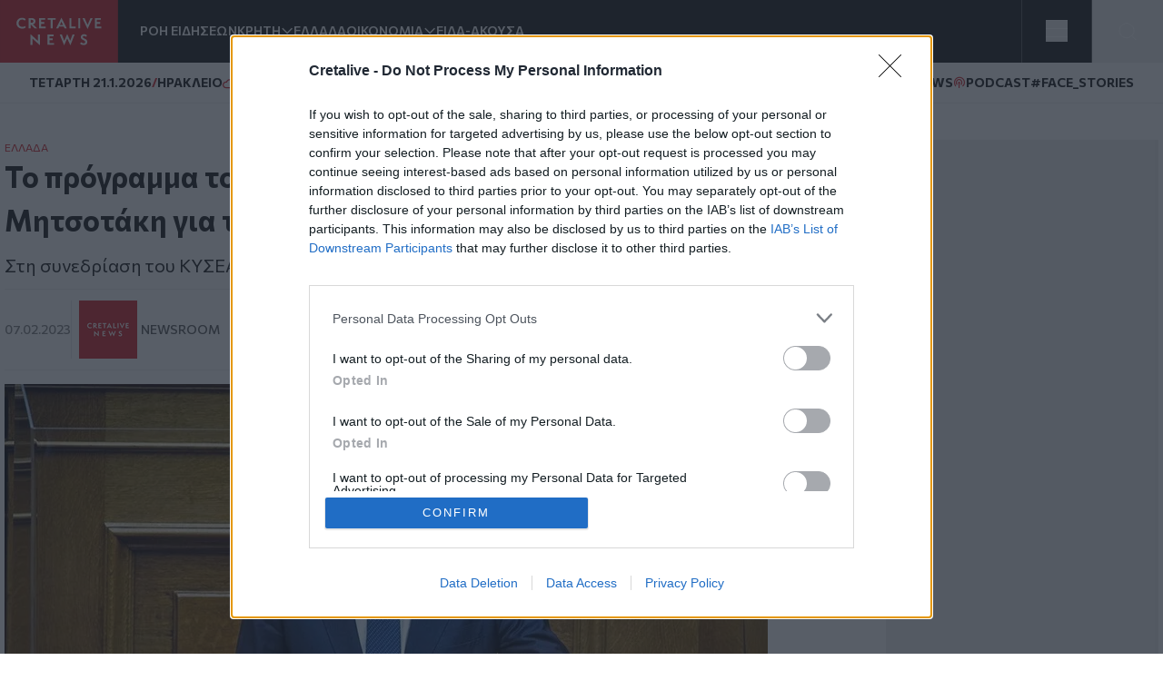

--- FILE ---
content_type: text/html; charset=UTF-8
request_url: https://www.cretalive.gr/ellada/programma-toy-prothypoyrgoy-kyriakoy-mitsotaki-gia-tin-tetarti
body_size: 15472
content:
<!DOCTYPE html><html lang="el" dir="ltr" prefix="og: https://ogp.me/ns#" class="no-js font-body text-opt"><head><meta charset="utf-8" /><meta name="description" content="Στη συνεδρίαση του ΚΥΣΕΑ." /><meta name="keywords" content="Ελλάδα,Κυριάκος Μητσοτάκης" /><meta name="robots" content="index, follow" /><meta http-equiv="content-language" content="el" /><link rel="canonical" href="https://www.cretalive.gr/ellada/programma-toy-prothypoyrgoy-kyriakoy-mitsotaki-gia-tin-tetarti" /><meta name="news_keywords" content="Ελλάδα,Κυριάκος Μητσοτάκης" /><link rel="image_src" href="https://cdn.cretalive.gr/sites/default/files/styles/og_image/public/2023-02/mitsotakis_vima_arthro.jpg?itok=O-qbHjwo" /><meta property="og:site_name" content="Cretalive" /><meta property="og:type" content="article" /><meta property="og:url" content="https://www.cretalive.gr/ellada/programma-toy-prothypoyrgoy-kyriakoy-mitsotaki-gia-tin-tetarti" /><meta property="og:title" content="Το πρόγραμμα του Πρωθυπουργού Κυριάκου Μητσοτάκη για την Τετάρτη" /><meta property="og:description" content="Στη συνεδρίαση του ΚΥΣΕΑ." /><meta property="og:image" content="https://cdn.cretalive.gr/sites/default/files/styles/og_image/public/2023-02/mitsotakis_vima_arthro.jpg?itok=O-qbHjwo" /><meta property="og:image:url" content="https://cdn.cretalive.gr/sites/default/files/styles/og_image/public/2023-02/mitsotakis_vima_arthro.jpg?itok=O-qbHjwo" /><meta property="og:image:secure_url" content="https://cdn.cretalive.gr/sites/default/files/styles/og_image/public/2023-02/mitsotakis_vima_arthro.jpg?itok=O-qbHjwo" /><meta property="og:image:width" content="1200" /><meta property="og:image:height" content="630" /><meta property="og:updated_time" content="2023-02-07T22:15:55+02:00" /><meta property="article:tag" content="Ελλάδα" /><meta property="article:tag" content="Κυριάκος Μητσοτάκης" /><meta property="fb:app_id" content="3135373396554673" /><meta name="Generator" content="Drupal 10 (https://www.drupal.org)" /><meta name="MobileOptimized" content="width" /><meta name="HandheldFriendly" content="true" /><meta name="viewport" content="width=device-width, initial-scale=1.0" /><script type="application/ld+json">{"@context": "https://schema.org","@graph": [{"@type": "NewsArticle","headline": "Το πρόγραμμα του Πρωθυπουργού Κυριάκου Μητσοτάκη για την Τετάρτη","name": "Το πρόγραμμα του Πρωθυπουργού Κυριάκου Μητσοτάκη για την Τετάρτη","about": ["Ελλάδα","Κυριάκος Μητσοτάκης"],"description": "Στη συνεδρίαση του ΚΥΣΕΑ.","image": {"@type": "ImageObject","representativeOfPage": "True","url": "https://cdn.cretalive.gr/sites/default/files/styles/og_image/public/2023-02/mitsotakis_vima_arthro.jpg?itok=O-qbHjwo","width": "1200","height": "630"},"datePublished": "2023-02-07T22:13:29+0200","dateModified": "2023-02-07T22:13:29+0200","isAccessibleForFree": "True","author": {"@type": "NewsMediaOrganization","name": "Cretalive","url": "https://www.cretalive.gr","sameAs": ["https://www.facebook.com/cretalive/","https://twitter.com/cretalive/","https://www.instagram.com/cretalive/"],"logo": {"@type": "ImageObject","representativeOfPage": "True","url": "https://www.cretalive.gr/themes/custom/zf_creta/logo.svg","width": "160","height": "84"}},"publisher": {"@type": "NewsMediaOrganization","name": "Cretalive","url": "https://www.cretalive.gr","sameAs": ["https://www.facebook.com/cretalive/","https://twitter.com/cretalive/","https://www.instagram.com/cretalive/"],"logo": {"@type": "ImageObject","representativeOfPage": "True","url": "https://www.cretalive.gr/themes/custom/zf_creta/logo.svg","width": "160","height": "84"}},"mainEntityOfPage": "https://www.cretalive.gr/ellada/programma-toy-prothypoyrgoy-kyriakoy-mitsotaki-gia-tin-tetarti"}]
}</script><meta charset="utf-8"><meta http-equiv="x-ua-compatible" content="ie=edge"><title>Το πρόγραμμα του Πρωθυπουργού Κυριάκου Μητσοτάκη για την Τετάρτη | Cretalive ειδήσεις</title><link rel="preconnect" href="//fonts.googleapis.com"><link rel="preconnect" href="https://img.youtube.com"><link rel="DNS-prefetch" href="//fonts.googleapis.com"/><link href="//fonts.googleapis.com/css2?family=Commissioner:wght@100..900&display=swap" rel="stylesheet"><link rel="apple-touch-icon" sizes="57x57" href="/themes/custom/tw_webpack/dist/favicons/apple-icon-57x57.png"><link rel="apple-touch-icon" sizes="60x60" href="/themes/custom/tw_webpack/dist/favicons/apple-icon-60x60.png"><link rel="apple-touch-icon" sizes="72x72" href="/themes/custom/tw_webpack/dist/favicons/apple-icon-72x72.png"><link rel="apple-touch-icon" sizes="76x76" href="/themes/custom/tw_webpack/dist/favicons/apple-icon-76x76.png"><link rel="apple-touch-icon" sizes="114x114" href="/themes/custom/tw_webpack/dist/favicons/apple-icon-114x114.png"><link rel="apple-touch-icon" sizes="120x120" href="/themes/custom/tw_webpack/dist/favicons/apple-icon-120x120.png"><link rel="apple-touch-icon" sizes="144x144" href="/themes/custom/tw_webpack/dist/favicons/apple-icon-144x144.png"><link rel="apple-touch-icon" sizes="152x152" href="/themes/custom/tw_webpack/dist/favicons/apple-icon-152x152.png"><link rel="apple-touch-icon" sizes="180x180" href="/apple-icon-180x180.png"><link rel="icon" type="image/png" sizes="192x192" href="/themes/custom/tw_webpack/dist/favicons/android-icon-192x192.png"><link rel="icon" type="image/png" sizes="32x32" href="/themes/custom/tw_webpack/dist/favicons/favicon-32x32.png"><link rel="icon" type="image/png" sizes="96x96" href="/themes/custom/tw_webpack/dist/favicons/favicon-96x96.png"><link rel="icon" type="image/png" sizes="16x16" href="/themes/custom/tw_webpack/dist/favicons/favicon-16x16.png"><link rel="manifest" href="/themes/custom/tw_webpack/dist/favicons/manifest.json"><meta name="msapplication-TileColor" content="#000000"><meta name="msapplication-TileImage" content="/themes/custom/tw_webpack/dist/favicons/ms-icon-144x144.png"><meta name="theme-color" content="#000000"><link rel="stylesheet" media="all" href="https://cdn.cretalive.gr/sites/default/files/css/css_sh5vkJSLXUnygsBbw5GXVVdKyIVLeQE4Da2X0R-7Xys.css?delta=0&amp;language=el&amp;theme=tw_webpack&amp;include=eJwrKY8vT00qSEzO1k_PyU9KzNEpTyzI1E8CCqTmpegmFxcDAOidDRI" /><link rel="stylesheet" media="all" href="https://cdn.cretalive.gr/sites/default/files/css/css_pbZPio8Azja9hbYFS4wccyoOBOEw7Ysz4ieILsAN6Pg.css?delta=1&amp;language=el&amp;theme=tw_webpack&amp;include=eJwrKY8vT00qSEzO1k_PyU9KzNEpTyzI1E8CCqTmpegmFxcDAOidDRI" /><script async src="https://pagead2.googlesyndication.com/pagead/js/adsbygoogle.js?client=ca-pub-1532283989485902" crossorigin="anonymous"></script><script async src="https://securepubads.g.doubleclick.net/tag/js/gpt.js"></script><script>
(function (w, d, s, l, i) {
w[l] = w[l] || [];
w[l].push({'gtm.start': new Date().getTime(), event: 'gtm.js'});
var f = d.getElementsByTagName(s)[0],
j = d.createElement(s),
dl = l != 'dataLayer' ? '&l=' + l : '';
j.async = true;
j.src = 'https://www.googletagmanager.com/gtm.js?id=GTM-' + i + dl;
f.parentNode.insertBefore(j, f);
})(window, document, 'script', 'dataLayer','TC7CKM4Z');
</script>	<script async src="https://static.adman.gr/adman.js"></script><script>
window.AdmanQueue = window.AdmanQueue || [];
AdmanQueue.push(function () {
Adman.adunit({id: 727, h: 'https://x.grxchange.gr', inline: true})
});
</script><meta http-equiv="refresh" content="1800"><script async id="ebx" src="//applets.ebxcdn.com/ebx.js"></script></head><body class="font-mainFont bg-[var(--main-bg-color)] path-node node--type-article"><noscript><iframe src="https://www.googletagmanager.com/ns.html?id=TC7CKM4Z" height="0" width="0" style="display:none;visibility:hidden"></iframe></noscript><div class="dialog-off-canvas-main-canvas" data-off-canvas-main-canvas> <header class="sticky top-0 z-50" role="banner" aria-label="Κεφαλίδα ιστοσελίδας" id="header"><div><div id="block-tw-webpack-wmenumainmenublock" class="padv-block block-wrapper"><div class="grid gap-8 header-grid-cols items-center bg-mainBlack"><div class="grid grid-cols-[auto,_1fr] gap-6 h-full"><a href="/"><img width="130" height="70" alt="Creta Live logo" src="/themes/custom/tw_webpack/dist/images/logo.svg"><span class="sr-only">Homepage</span></a><ul class="flex items-center gap-6 main-menu-nav transition-all duration-500 ease-in-out"><li id="main-menu-1" class="text-mainWhite text-sm font-semibold text-nowrap whitespace-nowrap 4xl:block 3xl:block 2xl:block xl:block lg:block md:block xs:hidden"><a href="/news" class="select-none">ΡΟΗ ΕΙΔΗΣΕΩΝ</a></li><li id="main-menu-2" class="text-mainWhite text-sm font-semibold relative submenu-parent before:absolute before:w-full before:h-[60px] before:top-0 before:left-0 before:content-[''] text-nowrap whitespace-nowrap 4xl:block 3xl:block 2xl:block xl:block lg:block md:block xs:hidden"><a href="/kriti" target="" class="flex items-center gap-1 relative z-10 select-none menu-"><span class="cursor-pointer">ΚΡΗΤΗ</span><span aria-controls="main-menu-submenu-2" data-menuid="main-menu-submenu-2" class="p-3 md:p-0 cursor-pointer icon-arrow_forward rotate-90"></span></a><ul id="main-menu-submenu-2" class="menu submenu menu-" aria-label="submenu-2"><li id="main-menu-1-1 menu- "> <a href="/tags/irakleio" class="select-none block px-4 py-2 hover:bg-gray-100">ΗΡΑΚΛΕΙΟ</a></li><li id="main-menu-2-2 menu- "> <a href="/tags/hania" class="select-none block px-4 py-2 hover:bg-gray-100">ΧΑΝΙΑ</a></li><li id="main-menu-3-3 menu- "> <a href="/tags/rethymno" class="select-none block px-4 py-2 hover:bg-gray-100">ΡΕΘΥΜΝΟ</a></li><li id="main-menu-4-4 menu- "> <a href="/tags/lasithi" class="select-none block px-4 py-2 hover:bg-gray-100">ΛΑΣΙΘΙ</a></li></ul></li><li id="main-menu-3" class="text-mainWhite text-sm font-semibold text-nowrap whitespace-nowrap 4xl:block 3xl:block 2xl:block xl:block lg:block md:block xs:hidden"><a href="/ellada" class="select-none">ΕΛΛΑΔΑ</a></li><li id="main-menu-4" class="text-mainWhite text-sm font-semibold relative submenu-parent before:absolute before:w-full before:h-[60px] before:top-0 before:left-0 before:content-[''] text-nowrap whitespace-nowrap 4xl:block 3xl:block 2xl:block xl:block lg:block md:hidden xs:hidden"><a href="/oikonomia" target="" class="flex items-center gap-1 relative z-10 select-none menu-"><span class="cursor-pointer">ΟΙΚΟΝΟΜΙΑ</span><span aria-controls="main-menu-submenu-4" data-menuid="main-menu-submenu-4" class="p-3 md:p-0 cursor-pointer icon-arrow_forward rotate-90"></span></a><ul id="main-menu-submenu-4" class="menu submenu menu-" aria-label="submenu-4"><li id="main-menu-1-1 menu- "> <a href="/tags/epiheiriseis" class="select-none block px-4 py-2 hover:bg-gray-100">ΕΠΙΧΕΙΡΗΣΕΙΣ</a></li></ul></li><li id="main-menu-5" class="text-mainWhite text-sm font-semibold text-nowrap whitespace-nowrap 4xl:block 3xl:block 2xl:block xl:block lg:block md:hidden xs:hidden"><a href="/eida-akoysa" class="select-none">ΕΙΔΑ-ΑΚΟΥΣΑ</a></li><li id="main-menu-6" class="text-mainWhite text-sm font-semibold text-nowrap whitespace-nowrap 4xl:block 3xl:block 2xl:block xl:block lg:hidden md:hidden xs:hidden"><a href="/polites" class="select-none">ΠΟΛΙΤΕΣ</a></li><li id="main-menu-7" class="text-mainWhite text-sm font-semibold text-nowrap whitespace-nowrap 4xl:block 3xl:block 2xl:block xl:block lg:hidden md:hidden xs:hidden"><a href="/taxonomy/term/15110" class="select-none">QUIZ</a></li><li id="main-menu-8" class="text-mainWhite text-sm font-semibold text-nowrap whitespace-nowrap 4xl:block 3xl:block 2xl:block xl:hidden lg:hidden md:hidden xs:hidden"><a href="/politismos" class="select-none">ΠΟΛΙΤΙΣΜΟΣ</a></li><li id="main-menu-9" class="text-mainWhite text-sm font-semibold text-nowrap whitespace-nowrap 4xl:block 3xl:block 2xl:block xl:hidden lg:hidden md:hidden xs:hidden"><a href="/apopseis" class="select-none">ΑΠΟΨΕΙΣ</a></li><li id="main-menu-10" class="text-mainWhite text-sm font-semibold text-nowrap whitespace-nowrap 4xl:block 3xl:block 2xl:hidden xl:hidden lg:hidden md:hidden xs:hidden"><a href="/istoria" class="select-none">ΙΣΤΟΡΙΑ</a></li><li id="main-menu-11" class="text-mainWhite text-sm font-semibold text-nowrap whitespace-nowrap 4xl:block 3xl:block 2xl:hidden xl:hidden lg:hidden md:hidden xs:hidden"><a href="/taxonomy/term/27999" class="select-none">ΕΚΕΙΝΟΣ &amp; ΕΚΕΙΝΗ</a></li><li id="main-menu-12" class="text-mainWhite text-sm font-semibold text-nowrap whitespace-nowrap 4xl:block 3xl:block 2xl:hidden xl:hidden lg:hidden md:hidden xs:hidden"><a href="/kosmos" class="select-none">ΚΟΣΜΟΣ</a></li><li id="main-menu-13" class="text-mainWhite text-sm font-semibold text-nowrap whitespace-nowrap 4xl:block 3xl:hidden 2xl:hidden xl:hidden lg:hidden md:hidden xs:hidden"><a href="/ygeia" class="select-none">ΥΓΕΙΑ</a></li><li id="main-menu-14" class="text-mainWhite text-sm font-semibold text-nowrap whitespace-nowrap 4xl:block 3xl:hidden 2xl:hidden xl:hidden lg:hidden md:hidden xs:hidden"><a href="/epistimes" class="select-none">ΕΠΙΣΤΗΜΕΣ</a></li><li id="main-menu-15" class="text-mainWhite text-sm font-semibold text-nowrap whitespace-nowrap 4xl:block 3xl:hidden 2xl:hidden xl:hidden lg:hidden md:hidden xs:hidden"><a href="/lifestyle" class="select-none">LIFESTYLE</a></li><li id="main-menu-16" class="text-mainWhite text-sm font-semibold text-nowrap whitespace-nowrap 4xl:block 3xl:hidden 2xl:hidden xl:hidden lg:hidden md:hidden xs:hidden"><a href="/sports" class="select-none">SPORTS</a></li></ul></div><div class="grid grid-cols-2 h-full"><div class="w-full h-full flex justify-center items-center bg-open border-solid border-l border-r border-[#535353]"><button aria-controls="menu" aria-label="Toggle menu" aria-expanded="false" class="menu-icon w-6 h-6 cursor-pointer relative block"><span class="bg-mainWhite h-1 absolute w-full left-0 top-0 transition-all duration-300 ease-in-out"></span><span class="bg-mainWhite h-1 absolute w-full left-0 top-[9px] transition-all duration-300 ease-in-out"></span><span class="bg-mainWhite h-1 absolute w-full left-0 top-[18px] transition-all duration-300 ease-in-out"></span></button><ul class="menu overflow-y-auto menu-proper-height p-6" id="menu"><li id="main-menu-1" class="text-mainWhite text-sm font-semibold text-nowrap whitespace-nowrap "><a href="/news" class="select-none">ΡΟΗ ΕΙΔΗΣΕΩΝ</a></li><li id="main-menu-2" class="accordion-item text-sm font-semibold relative submenu-parent text-nowrap whitespace-nowrap "><div class="flex items-center justify-between"><a href="/kriti" target="" class="flex items-center gap-1 relative z-10 select-none "><span class="cursor-pointer">ΚΡΗΤΗ</span></a><span aria-controls="main-menu-submenu-2" data-menuid="main-menu-submenu-2" class="cursor-pointer text-mainWhite icon-arrow_forward rotate-90 p-3 md:p-0 accordion-title"></span></div><div class="accordion-content overflow-hidden transition-max-height duration-300 ease-in-out max-h-0"><ul id="main-menu-submenu-2-" class="opacity-0 transition-opacity duration-300 ease-in-out accordion-content-inner submenu " aria-label="submenu-2"><li id="main-menu-1-1 menu- "> <a href="/tags/irakleio" class="select-none block px-4 py-2 hover:bg-gray-100">ΗΡΑΚΛΕΙΟ</a></li><li id="main-menu-2-2 menu- "> <a href="/tags/hania" class="select-none block px-4 py-2 hover:bg-gray-100">ΧΑΝΙΑ</a></li><li id="main-menu-3-3 menu- "> <a href="/tags/rethymno" class="select-none block px-4 py-2 hover:bg-gray-100">ΡΕΘΥΜΝΟ</a></li><li id="main-menu-4-4 menu- "> <a href="/tags/lasithi" class="select-none block px-4 py-2 hover:bg-gray-100">ΛΑΣΙΘΙ</a></li></ul></div></li><li id="main-menu-3" class="text-mainWhite text-sm font-semibold text-nowrap whitespace-nowrap "><a href="/ellada" class="select-none">ΕΛΛΑΔΑ</a></li><li id="main-menu-4" class="accordion-item text-sm font-semibold relative submenu-parent text-nowrap whitespace-nowrap "><div class="flex items-center justify-between"><a href="/oikonomia" target="" class="flex items-center gap-1 relative z-10 select-none "><span class="cursor-pointer">ΟΙΚΟΝΟΜΙΑ</span></a><span aria-controls="main-menu-submenu-4" data-menuid="main-menu-submenu-4" class="cursor-pointer text-mainWhite icon-arrow_forward rotate-90 p-3 md:p-0 accordion-title"></span></div><div class="accordion-content overflow-hidden transition-max-height duration-300 ease-in-out max-h-0"><ul id="main-menu-submenu-4-" class="opacity-0 transition-opacity duration-300 ease-in-out accordion-content-inner submenu " aria-label="submenu-4"><li id="main-menu-1-1 menu- "> <a href="/tags/epiheiriseis" class="select-none block px-4 py-2 hover:bg-gray-100">ΕΠΙΧΕΙΡΗΣΕΙΣ</a></li></ul></div></li><li id="main-menu-5" class="text-mainWhite text-sm font-semibold text-nowrap whitespace-nowrap "><a href="/eida-akoysa" class="select-none">ΕΙΔΑ-ΑΚΟΥΣΑ</a></li><li id="main-menu-6" class="text-mainWhite text-sm font-semibold text-nowrap whitespace-nowrap "><a href="/polites" class="select-none">ΠΟΛΙΤΕΣ</a></li><li id="main-menu-7" class="text-mainWhite text-sm font-semibold text-nowrap whitespace-nowrap "><a href="/taxonomy/term/15110" class="select-none">QUIZ</a></li><li id="main-menu-8" class="text-mainWhite text-sm font-semibold text-nowrap whitespace-nowrap "><a href="/politismos" class="select-none">ΠΟΛΙΤΙΣΜΟΣ</a></li><li id="main-menu-9" class="text-mainWhite text-sm font-semibold text-nowrap whitespace-nowrap "><a href="/apopseis" class="select-none">ΑΠΟΨΕΙΣ</a></li><li id="main-menu-10" class="text-mainWhite text-sm font-semibold text-nowrap whitespace-nowrap "><a href="/istoria" class="select-none">ΙΣΤΟΡΙΑ</a></li><li id="main-menu-11" class="text-mainWhite text-sm font-semibold text-nowrap whitespace-nowrap "><a href="/taxonomy/term/27999" class="select-none">ΕΚΕΙΝΟΣ &amp; ΕΚΕΙΝΗ</a></li><li id="main-menu-12" class="text-mainWhite text-sm font-semibold text-nowrap whitespace-nowrap "><a href="/kosmos" class="select-none">ΚΟΣΜΟΣ</a></li><li id="main-menu-13" class="text-mainWhite text-sm font-semibold text-nowrap whitespace-nowrap "><a href="/ygeia" class="select-none">ΥΓΕΙΑ</a></li><li id="main-menu-14" class="text-mainWhite text-sm font-semibold text-nowrap whitespace-nowrap "><a href="/epistimes" class="select-none">ΕΠΙΣΤΗΜΕΣ</a></li><li id="main-menu-15" class="text-mainWhite text-sm font-semibold text-nowrap whitespace-nowrap "><a href="/lifestyle" class="select-none">LIFESTYLE</a></li><li id="main-menu-16" class="text-mainWhite text-sm font-semibold text-nowrap whitespace-nowrap !border-b-0"><a href="/sports" class="select-none">SPORTS</a></li></ul></div><button id="openModal" aria-label="Open Search Modal" class="flex items-center justify-center" aria-controls="searchModal" aria-expanded="false"><svg xmlns="http://www.w3.org/2000/svg" width="24" height="25" viewbox="0 0 24 25" fill="none"><path d="M11 19.762C15.4183 19.762 19 16.1802 19 11.762C19 7.34368 15.4183 3.76196 11 3.76196C6.58172 3.76196 3 7.34368 3 11.762C3 16.1802 6.58172 19.762 11 19.762Z" stroke="white" stroke-linecap="round" stroke-linejoin="round"></path><path d="M20.9999 21.7619L16.6499 17.4119" stroke="white" stroke-linecap="round" stroke-linejoin="round"></path></svg></button><div id="searchModal" class="flex-col items-center justify-center py-10 fixed top-0 left-0 right-0 w-full bg-mainBlack main-header z-50"><div class="flex justify-center items-center gap-4 w-full"><input type="text" id="searchField" class="px-8 py-4 border border-solid w-1/2" placeholder="Search An Article" aria-label="Search Field"><button class="flex justify-center items-center" id="searchBtn" aria-label="Search Button"><svg xmlns="http://www.w3.org/2000/svg" width="24" height="25" viewbox="0 0 24 25" fill="none"><path d="M11 19.762C15.4183 19.762 19 16.1802 19 11.762C19 7.34368 15.4183 3.76196 11 3.76196C6.58172 3.76196 3 7.34368 3 11.762C3 16.1802 6.58172 19.762 11 19.762Z" stroke="white" stroke-linecap="round" stroke-linejoin="round"></path><path d="M20.9999 21.7619L16.6499 17.4119" stroke="white" stroke-linecap="round" stroke-linejoin="round"></path></svg></button></div><button id="closeModal" aria-label="Close Search Modal" class="absolute top-[10px] right-[10px]"><span class="icon-close text-4xl text-mainWhite"></span></button></div></div></div></div><div id="block-tw-webpack-weathermenublock" class="padv-block block-wrapper"><div class="flex items-center justify-between px-4 py-1 lg:px-8 lg:py-3 bg-mainWhite border-b border-solid border-[#EDEDED] min-h-7"><div class="flex items-center gap-2"> <time class="block text-mainBlack text-[10px] lg:text-sm font-bold">ΤΕΤAΡΤΗ 21.1.2026</time> <span class="block text-secondaryColor text-sm font-bold">/</span> <span class="block text-mainBlack text-[10px] lg:text-sm font-bold">ΗΡΑΚΛΕΙΟ</span> <span class="block weather__icon weather__icon-03n block w-5 h-5 bg-cover text-secondaryColor text-sm font-bold"></span> <span class="text-secondaryColor text-xs font-bold min-w-[35px] ">16 &nbsp;&deg;C</span></div><div class="items-center gap-2 hidden md:flex"> <a class="text-mainBlack text-sm font-bold flex items-center gap-1" href="/tags/happynews"><span class="icon-happynews"></span><span>HAPPYNEWS</span></a> <a class="text-mainBlack text-sm font-bold epikairotita flex items-center gap-1" href="/tags/podcast"><span class="block podcast icon-pod text-secondaryColor text-sm font-bold"></span> <span>PODCAST</span></a> <a class="epikairotita face-stories text-mainBlack text-sm font-bold epikairotita flex items-center gap-1" href="/tags/facestories"><span>#FACE_STORIES</span></a></div></div></div><div id="block-tw-webpack-breakingnewshottagsmenublock" class="padv-block block-wrapper"></div></div></header><div id="menu_overlay" class="hidden cursor-pointer fixed left-0 top-0 w-full h-dvh backdrop-blur-sm" style="z-index: 21;"></div><main id="main" role="main" class="mt-5 md:mt-10"><section class="home-top"></section><section class="grid grid-cols-1 md:grid-cols-[1fr,_auto] gap-4 lg:gap-responsive max-w-container mx-auto mt-10 px-4 lg:px-0"><div class=""><div><div data-drupal-messages-fallback class="hidden"></div><div id="block-tw-webpack-content" class="padv-block block-wrapper"><div><section class=""><div class="w-full max-w-[840px]"><article class="mb-14"><div class="px-4 lg:px-0"><h4 class="text-mainColor font-normal text-xs"><a href="/ellada">ΕΛΛAΔΑ</a></h4><h1 class="text-articleh1 font-bold text-mainBlack mb-3">Το πρόγραμμα του Πρωθυπουργού Κυριάκου Μητσοτάκη για την Τετάρτη<span class=""></span></h1><h2 class="text-xl font-normal text-mainBlack mb-3">Στη συνεδρίαση του ΚΥΣΕΑ.</h2><div class="border-solid border-b border-t border-extralight py-3 mb-4 flex justify-between items-center"><div class="flex gap-2 items-center"><time datetime="2023-02-07T22:13:29+02:00" class="text-sm text-lighterText font-medium">07.02.2023</time><div class="flex items-center gap-2 pl-2 border-l border-solid border-inherit"><a href="/authors/newsroom" class="grid grid-cols-[1fr,_auto] items-center gap-1"><div><img loading="lazy" src="https://cdn.cretalive.gr/sites/default/files/styles/blogger_image_64x64/public/2022-04/author-creta.png?itok=utNFI0Y9" alt="Newsroom" width="64" height="64"/></div><div class="text-sm text-lightText font-medium uppercase"><span>Newsroom</span></div></a></div></div><div class="hidden md:flex z-10 fixed top-auto bottom-20 right-7 w-10 items-center md:bottom-10 md:right-[350px] md:z-auto md:gap-2 md:relative md:bottom-auto md:right-auto md:w-auto"><h3 class="hidden md:text-sm md:text-gold md:block">SHARE:</h3><ul id="social_tray" class="hidden shadow-[0_35px_60px_-15px_rgba(0,0,0,0.8)] flex-col flex absolute bottom-0 top-auto bg-white rounded-full pb-20 px-3 pt-5 gap-4 md:flex-row md:items-center md:relative md:p-1 md:flex md:shadow-none md:rounded-none"><li class="p-1 cursor-pointer transition-all duration-200 hover:fill-mainColor"> <a href="https://www.facebook.com/sharer.php?u=https://www.cretalive.gr/ellada/programma-toy-prothypoyrgoy-kyriakoy-mitsotaki-gia-tin-tetarti?utm_source=facebook_share&amp;utm_medium=social" target="_blank"> <svg class="h-6 w-6"><use xlink:href="/themes/custom/tw_webpack/dist/images/sprite.svg#facebook"></use></svg> <span class="sr-only">Facebook</span> </a></li><li class="p-1 cursor-pointer transition-all duration-200 hover:fill-mainColor md:flex-col"> <a href="https://twitter.com/share?text=Το πρόγραμμα του Πρωθυπουργού Κυριάκου Μητσοτάκη για την Τετάρτη&amp;url=https://www.cretalive.gr/ellada/programma-toy-prothypoyrgoy-kyriakoy-mitsotaki-gia-tin-tetarti?utm_source=twitter_share&amp;utm_medium=social" target="_blank"> <svg class="h-6 w-6"><use xlink:href="/themes/custom/tw_webpack/dist/images/sprite.svg#twitter"></use></svg> <span class="sr-only">Twitter</span> </a></li><li class="p-1 cursor-pointer transition-all duration-200 hover:fill-mainColor md:flex-col"> <a href="fb-messenger://share/?link=https://www.cretalive.gr/ellada/programma-toy-prothypoyrgoy-kyriakoy-mitsotaki-gia-tin-tetarti?utm_source=fbmessenger_share&amp;utm_medium=social" target="_blank"> <svg class="h-6 w-6"><use xlink:href="/themes/custom/tw_webpack/dist/images/sprite.svg#messenger"></use></svg> <span class="sr-only">Messenger</span> </a></li><li class="p-1 cursor-pointer transition-all duration-200 hover:fill-mainColor md:flex-col"> <a href="https://wa.me/?text=https://www.cretalive.gr/ellada/programma-toy-prothypoyrgoy-kyriakoy-mitsotaki-gia-tin-tetarti?utm_source=whatsapp_share&amp;utm_medium=social" data-action="share/whatsapp/share" target="_blank"> <svg class="h-6 w-6"><use xlink:href="/themes/custom/tw_webpack/dist/images/sprite.svg#whatsapp"></use></svg> <span class="sr-only">Whatsapp</span> </a></li><li class="p-1 cursor-pointer transition-all duration-200 hover:fill-mainColor md:flex-col"> <a href="viber://forward?text=https://www.cretalive.gr/ellada/programma-toy-prothypoyrgoy-kyriakoy-mitsotaki-gia-tin-tetarti?utm_source=viber_share&amp;utm_medium=social" target="_blank"> <svg class="h-6 w-6"><use xlink:href="/themes/custom/tw_webpack/dist/images/sprite.svg#viber"></use></svg> <span class="sr-only">Viber</span> </a></li></ul> <button id="article_share" class="p-4 rounded-full absolute bg-gold bottom-0 shadow-[0_15px_15px_-15px] md:hidden"> <svg class="h-6 w-6"><use xlink:href="/themes/custom/tw_webpack/dist/images/sprite.svg#share"></use></svg> <span class="sr-only">SHARE</span></button></div><div class="floating-btn fixed bottom-[10px] right-[10px] flex md:hidden flex-col items-center gap-4 z-[1000]"> <button id="shareButton" class="bg-mainColor p-4 rounded-full focus:outline-none"> <svg id="shareIcon" xmlns="http://www.w3.org/2000/svg" width="20" height="20" viewBox="0 0 18 18" fill="none"> <path d="M6.26726 7.76433C5.58143 6.39129 3.91239 5.83332 2.53865 6.51914C1.16492 7.20497 0.607645 8.87402 1.29347 10.2477C1.97929 11.6215 3.64834 12.1788 5.02207 11.4929C5.56128 11.224 5.99765 10.787 6.26726 10.2477" stroke="white" stroke-width="1.5" stroke-linecap="round" stroke-linejoin="round"/> <path d="M14.2067 6.57472C15.7458 6.57819 16.9959 5.3337 17 3.79529C17.0035 2.25618 15.759 1.00613 14.2206 1.00196C12.6815 0.998486 11.4315 2.24298 11.4273 3.78139C11.4259 4.21707 11.5274 4.64718 11.7226 5.037" stroke="white" stroke-width="1.5" stroke-linecap="round" stroke-linejoin="round"/> <path d="M11.7226 12.9757C11.0367 14.3488 11.5933 16.0185 12.9663 16.7043C14.3394 17.3902 16.0091 16.8336 16.695 15.4606C17.3808 14.0875 16.8242 12.4178 15.4512 11.732C15.0648 11.5388 14.6389 11.4387 14.2067 11.4387" stroke="white" stroke-width="1.5" stroke-linecap="round" stroke-linejoin="round"/> <path d="M14.2067 6.57483C13.1539 6.57413 12.193 5.97864 11.7225 5.03711L6.26721 7.76442C6.66189 8.54544 6.66189 9.46752 6.26721 10.2485L11.7225 12.9765C12.193 12.035 13.1539 11.4395 14.2067 11.4388" stroke="white" stroke-width="1.5" stroke-linecap="round" stroke-linejoin="round"/></svg> </button><ul id="socialIcons" class="social-icons flex flex-col items-center gap-4 transition-all duration-300 ease-in-out max-h-0 opacity-0 overflow-hidden"><li class="bg-[#EDEDED] p-2 rounded-full w-9 h-9 flex items-center justify-center"> <a href="https://www.facebook.com/sharer.php?u=https://www.cretalive.gr/ellada/programma-toy-prothypoyrgoy-kyriakoy-mitsotaki-gia-tin-tetarti?utm_source=facebook_share&amp;utm_medium=social" target="_blank"> <svg class="h-6 w-6"><use xlink:href="/themes/custom/tw_webpack/dist/images/sprite.svg#facebook"></use></svg> <span class="sr-only">Facebook</span> </a></li><li class="bg-[#EDEDED] p-2 rounded-full w-9 h-9 flex items-center justify-center"> <a href="https://twitter.com/share?text=Το πρόγραμμα του Πρωθυπουργού Κυριάκου Μητσοτάκη για την Τετάρτη&amp;url=https://www.cretalive.gr/ellada/programma-toy-prothypoyrgoy-kyriakoy-mitsotaki-gia-tin-tetarti?utm_source=twitter_share&amp;utm_medium=social" target="_blank"> <svg class="h-6 w-6"><use xlink:href="/themes/custom/tw_webpack/dist/images/sprite.svg#twitter"></use></svg> <span class="sr-only">Twitter</span> </a></li><li class="bg-[#EDEDED] p-2 rounded-full w-9 h-9 flex items-center justify-center"> <a href="fb-messenger://share/?link=https://www.cretalive.gr/ellada/programma-toy-prothypoyrgoy-kyriakoy-mitsotaki-gia-tin-tetarti?utm_source=fbmessenger_share&amp;utm_medium=social" target="_blank"> <svg class="h-6 w-6"><use xlink:href="/themes/custom/tw_webpack/dist/images/sprite.svg#messenger"></use></svg> <span class="sr-only">Messenger</span> </a></li><li class="bg-[#EDEDED] p-2 rounded-full w-9 h-9 flex items-center justify-center"> <a href="https://wa.me/?text=https://www.cretalive.gr/ellada/programma-toy-prothypoyrgoy-kyriakoy-mitsotaki-gia-tin-tetarti?utm_source=whatsapp_share&amp;utm_medium=social" data-action="share/whatsapp/share" target="_blank"> <svg class="h-6 w-6"><use xlink:href="/themes/custom/tw_webpack/dist/images/sprite.svg#whatsapp"></use></svg> <span class="sr-only">Whatsapp</span> </a></li><li class="bg-[#EDEDED] p-2 rounded-full w-9 h-9 flex items-center justify-center"> <a href="viber://forward?text=https://www.cretalive.gr/ellada/programma-toy-prothypoyrgoy-kyriakoy-mitsotaki-gia-tin-tetarti?utm_source=viber_share&amp;utm_medium=social" target="_blank"> <svg class="h-6 w-6"><use xlink:href="/themes/custom/tw_webpack/dist/images/sprite.svg#viber"></use></svg> <span class="sr-only">Viber</span> </a></li></ul></div></div><div class="border-solid border-b border-t border-extralight py-3 mb-4 flex md:hidden justify-center items-center gap-8"><a href="https://www.facebook.com/sharer.php?u=https://www.cretalive.gr/ellada/programma-toy-prothypoyrgoy-kyriakoy-mitsotaki-gia-tin-tetarti?utm_source=facebook_share&amp;utm_medium=social" target="_blank"><svg class="h-6 w-6"><use xlink:href="/themes/custom/tw_webpack/dist/images/sprite.svg#facebook"></use></svg><span class="sr-only">Facebook</span></a><a href="https://twitter.com/share?text=Το πρόγραμμα του Πρωθυπουργού Κυριάκου Μητσοτάκη για την Τετάρτη&amp;url=https://www.cretalive.gr/ellada/programma-toy-prothypoyrgoy-kyriakoy-mitsotaki-gia-tin-tetarti?utm_source=twitter_share&amp;utm_medium=social" target="_blank"><svg class="h-6 w-6"><use xlink:href="/themes/custom/tw_webpack/dist/images/sprite.svg#twitter"></use></svg><span class="sr-only">Twitter</span></a><a href="fb-messenger://share/?link=https://www.cretalive.gr/ellada/programma-toy-prothypoyrgoy-kyriakoy-mitsotaki-gia-tin-tetarti?utm_source=fbmessenger_share&amp;utm_medium=social" target="_blank"><svg class="h-6 w-6"><use xlink:href="/themes/custom/tw_webpack/dist/images/sprite.svg#messenger"></use></svg><span class="sr-only">Messenger</span></a><a href="https://wa.me/?text=https://www.cretalive.gr/ellada/programma-toy-prothypoyrgoy-kyriakoy-mitsotaki-gia-tin-tetarti?utm_source=whatsapp_share&amp;utm_medium=social" data-action="share/whatsapp/share" target="_blank"><svg class="h-6 w-6"><use xlink:href="/themes/custom/tw_webpack/dist/images/sprite.svg#whatsapp"></use></svg><span class="sr-only">Whatsapp</span></a><a href="viber://forward?text=https://www.cretalive.gr/ellada/programma-toy-prothypoyrgoy-kyriakoy-mitsotaki-gia-tin-tetarti?utm_source=viber_share&amp;utm_medium=social" target="_blank"><svg class="h-6 w-6"><use xlink:href="/themes/custom/tw_webpack/dist/images/sprite.svg#viber"></use></svg><span class="sr-only">Viber</span></a></div></div><div class="grid-x align-stretch"><div	class="cell medium-8"><div class="relative"> <figure class="mb-6"> <picture class="max-w-[840px] max-h-[472px] flex justify-center items-center"> <source srcset="https://cdn.cretalive.gr/sites/default/files/styles/tw_main_image_840x473/public/2023-02/mitsotakis_vima_arthro.webp?itok=5ThOu9BF 1x, https://cdn.cretalive.gr/sites/default/files/styles/tw_main_image_1680x946/public/2023-02/mitsotakis_vima_arthro.webp?itok=0UVl1ZP3 2x" media="(min-width: 768px)" type="image/webp" width="840" height="473"/> <source srcset="https://cdn.cretalive.gr/sites/default/files/styles/tw_leading_hero_375x211/public/2023-02/mitsotakis_vima_arthro.webp?itok=curklD7r 1x, https://cdn.cretalive.gr/sites/default/files/styles/tw_leading_hero_750x422/public/2023-02/mitsotakis_vima_arthro.webp?itok=TsIVtmiL 2x" media="(max-width: 767px)" type="image/webp" width="375" height="211"/> <source srcset="https://cdn.cretalive.gr/sites/default/files/styles/tw_main_image_840x473/public/2023-02/mitsotakis_vima_arthro.jpg?itok=5ThOu9BF 1x, https://cdn.cretalive.gr/sites/default/files/styles/tw_main_image_1680x946/public/2023-02/mitsotakis_vima_arthro.jpg?itok=0UVl1ZP3 2x" media="(min-width: 768px)" type="image/jpeg" width="840" height="473"/> <source srcset="https://cdn.cretalive.gr/sites/default/files/styles/tw_leading_hero_375x211/public/2023-02/mitsotakis_vima_arthro.jpg?itok=curklD7r 1x, https://cdn.cretalive.gr/sites/default/files/styles/tw_leading_hero_750x422/public/2023-02/mitsotakis_vima_arthro.jpg?itok=TsIVtmiL 2x" media="(max-width: 767px)" type="image/jpeg" width="375" height="211"/> <img loading="eager" class="object-cover w-full h-full aspect-[840/473]" picture_class="max-w-[840px] max-h-[472px] flex justify-center items-center" width="375" height="211" src="https://cdn.cretalive.gr/sites/default/files/styles/tw_leading_hero_375x211/public/2023-02/mitsotakis_vima_arthro.jpg?itok=curklD7r" alt="Το πρόγραμμα του Πρωθυπουργού Κυριάκου Μητσοτάκη για την Τετάρτη" /> </picture> </figure></div><div><div id="block-tw-webpack-adblock-39" class="padv-block block-wrapper text-center mx-auto lg:container dfp-block adblock-in-region-article-before-body adtag-null"><div class="block lg:hidden section ad__section "><div class="ad__div ad__mobile_tablet"><div class="ad ad__300x250 "><div id="xau-10003-%%CACHEBUSTER%%"><script>
AdmanQueue.push(function () {
Adman.adunit({
id: 10003,
h: 'https://x.grxchange.gr',
elementId: 'xau-10003-%%CACHEBUSTER%%',
})
});
</script></div></div></div></div></div><div id="block-tw-webpack-adblock-38" class="padv-block block-wrapper text-center mx-auto lg:container dfp-block adblock-in-region-article-before-body adtag-null"><div class="hidden lg:block section ad__section "><div class="ad__div ad__desktop"><div class="ad ad__728x90 "><div id="xau-10003-%%CACHEBUSTER%%"><script>
AdmanQueue.push(function () {
Adman.adunit({
id: 10003,
h: 'https://x.grxchange.gr',
elementId: 'xau-10003-%%CACHEBUSTER%%',
})
});
</script></div></div></div></div></div></div><div class="max-w-[624px] mx-auto flex flex-col mt-10 px-4"><div class="flex flex-col gap-4 prose-p:text-mainBlack prose-p:leading[22px] prose-p:tracking-[-0.16px] prose-p:text-base md:prose-p:text-lg prose-ul:list-disc prose-ul:list-inside prose-ol:list-inside	prose-ol:list-decimal prose-a:text-mainColor hover:prose-a:underline prose-h1:text-2xl md:prose-h1:text-4xl prose-h2:text-xl md:prose-h2:text-3xl prose-h3:text-xl md:prose-h3:text-[26px] prose-h4:text-xl md:prose-h4:text-2xl prose-h5:text-[22px] prose-h6:text-xl"> Ο Πρωθυπουργός <a href="https://www.cretalive.gr/tags/kyriakos-mitsotakis">Κυριάκος Μητσοτάκης</a> θα προεδρεύσει στις 12:00 στην τακτική <a href="https://www.cretalive.gr/tags/synedriasi">συνεδρίαση </a>του Κυβερνητικού Συμβουλίου Εθνικής Ασφάλειας (<a href="https://www.cretalive.gr/tags/kysea">ΚΥΣΕΑ</a>), στο Μέγαρο Μαξίμου.<br>&nbsp;<p></p></div><section class="section after-article-ad helper-margin-h-tablet-down"> </section></div></div><div class="cell medium-4 article__advertisement helper-all-borders"><div	class="js-ads"></div></div></div><div	class="mt-10 border-t border-b border-solid py-3 max-w-fit mx-auto"></div><div class="section section-ad after-article-ad helper-margin-h-tablet-down"><div><div id="block-tw-webpack-googlenewslink" class="padv-block block-wrapper"><div><h3>Ακολουθήστε το Cretalive στο <a href="https://news.google.com/publications/CAAqBwgKMIC7nAswjMW0Aw?hl=el&amp;gl=GR&amp;ceid=GR%3Ael" onclick="dataLayer.push({ 'event': 'Google News' });">Google News</a> και στο <a href="https://www.facebook.com/cretalive/" onclick="dataLayer.push({
'event': 'Facebook' });" style="color:#3578E5;">Facebook</a><br>Κάντε εγγραφή στο κανάλι μας στο <a href="https://www.youtube.com/channel/UCmzaIE6UCdRguV2hYXxDl_A" onclick="dataLayer.push({ 'event': 'YouTube' });">YouTube</a><br><script src="https://apis.google.com/js/platform.js"></script><div class="g-ytsubscribe" data-channelid="UCmzaIE6UCdRguV2hYXxDl_A" data-count="default" data-layout="default">&nbsp;</div></h3></div></div><div id="block-tw-webpack-adblock-32" class="padv-block block-wrapper text-center mx-auto lg:container dfp-block adblock-in-region-after-article adtag-null"><div class="block md:hidden section ad__section "><div class="ad__div ad__mobile"><div class="ad ad__300x250 bg__grey"><div id="xau-10006-%%CACHEBUSTER%%"><script>
AdmanQueue.push(function () {
Adman.adunit({
id: 10006,
h: 'https://x.grxchange.gr',
elementId: 'xau-10006-%%CACHEBUSTER%%',
})
});
</script></div></div></div></div></div><div id="block-tw-webpack-adblock-31" class="padv-block block-wrapper text-center mx-auto lg:container dfp-block adblock-in-region-after-article adtag-null"><div class="hidden md:block mb-5 section ad__section "><div class="ad__div ad__tablet_desktop"><div class="ad ad__728x90 bg__grey"><div id="xau-10006-%%CACHEBUSTER%%"><script>
AdmanQueue.push(function () {
Adman.adunit({
id: 10006,
h: 'https://x.grxchange.gr',
elementId: 'xau-10006-%%CACHEBUSTER%%',
})
});
</script></div></div></div></div></div></div></div><div class="mt-10"><div class="flex flex-col gap-4"><p class="max-w-fit mx-auto py-1 px-2 uppercase font-extrabold text-mini md:text-xs bg-secondaryColor text-mainWhite">Σχετικά Tags</p><div class="ml-4 flex flex-wrap items-center justify-center gap-6"> <a href="/tags/kyriakos-mitsotakis"> <span class="text-xs font-extrabold before:content-hashTag overflow-scroll tags-container">Κυριάκος Μητσοτάκης</span> </a> <a href="/tags/synedriasi"> <span class="text-xs font-extrabold before:content-hashTag overflow-scroll tags-container">Συνεδρίαση</span> </a> <a href="/tags/kysea"> <span class="text-xs font-extrabold before:content-hashTag overflow-scroll tags-container">ΚΥΣΕΑ</span> </a></div></div></div></article><div class="mt-10 px-4 w-full max-w-[1284px] mx-auto"><section class="bg-mainColor py-10 w-full relative before:absolute before:top-0 before:w-[10px] before:h-[25px] before:content-[''] before:bg-mainBlack before:left-[50%] before:translate-x-[-50%] after:absolute after:bottom-0 after:w-[10px] after:h-[25px] after:content-[''] after:bg-mainBlack after:left-[50%] after:translate-x-[-50%]"><div class="flex flex-col justify-center items-center"><h2 class="text-mainWhite font-bold text-xl text-center">Γίνε ο ρεπόρτερ του CRETALIVE</h2> <a class="text-mainWhite underline uppercase text-sm text-center" href="/gine-o-reporter-tou-cretalive">Στείλε την είδηση</a></div></section></div></section></div></div></div></div><aside class="w-full mb-8 md:max-w-[300px] w-full mx-auto md:mx-0"><div class="md:sticky aside-inner"><div><div id="block-tw-webpack-adblock-33" class="padv-block block-wrapper text-center mx-auto lg:container dfp-block adblock-in-region-aside adtag-null"><div class="hidden md:block section ad__section "><div class="ad__div ad__tablet_desktop"><div class="ad ad__300x600 bg__grey"><div id="xau-10007-%%CACHEBUSTER%%"><script>
AdmanQueue.push(function () {
Adman.adunit({
id: 10007,
h: 'https://x.grxchange.gr',
elementId: 'xau-10007-%%CACHEBUSTER%%',
})
});
</script></div></div></div></div></div><div id="block-tw-webpack-tabbedlistsmostrecent" class="padv-block block-wrapper"><div id="tabbed_lists" class="flex-col gap-4 flex scroll-mt-[62px]"><div class="tabbed"> <input type="radio" id="tab1" class="hidden" name="cat-tabs" checked=""> <input type="radio" id="tab2" class="hidden" name="cat-tabs"><ul class="tabs flex items-center list-none p-0 text-sm font-black"><li class="tab w-full"> <label class="block mb-[-1px] cursor-pointer p-3 transition-all duration-300 text-center border border-solid border-extralight text-mainBlack text-sm font-black" for="tab1">Ροή ειδήσεων</label></li><li class="tab w-full"> <label class="block mb-[-1px] cursor-pointer p-3 transition-all duration-300 text-center border border-solid border-extralight text-mainBlack text-sm font-black" for="tab2">Δημοφιλή</label></li></ul><div class="tab-content hidden py-4 px-2"><div class="h-[calc(100dvh-116px)] md:max-h-[470px] overflow-y-auto custom-scrollbar-section"> <article class="relative border-t border-solid border-extralight mb-1 p-2 flex gap-2"><div class=""> <time datetime="2026-01-21T23:11:44+02:00" class="text-lightText dark:text-darkPrimaryText text-xs font-normal mb-3">23:11</time> <a class="link-overall" href="/kriti/oi-thyellodeis-anemoi-bythisan-skafos-stin-ierapetra"><h4 class="text-mainBlack dark:text-darkPrimaryText text-sm font-medium"> Οι θυελλώδεις άνεμοι &quot;βύθισαν&quot; σκάφος στην Ιεράπετρα</h4> </a></div> </article> <article class="relative border-t border-solid border-extralight mb-1 p-2 flex gap-2"><div class=""> <time datetime="2026-01-21T22:58:24+02:00" class="text-lightText dark:text-darkPrimaryText text-xs font-normal mb-3">22:58</time> <a class="link-overall" href="/kosmos/groilandia-kybernitikes-odigies-epibiosis-5-imeron"><h4 class="text-mainBlack dark:text-darkPrimaryText text-sm font-medium"> Γροιλανδία: Κυβερνητικές «οδηγίες επιβίωσης 5 ημερών»</h4> </a></div> </article> <article class="relative border-t border-solid border-extralight mb-1 p-2 flex gap-2"><div class=""> <time datetime="2026-01-21T22:48:23+02:00" class="text-lightText dark:text-darkPrimaryText text-xs font-normal mb-3">22:48</time> <a class="link-overall" href="/eida-akoysa/o-pihis-anebike-alla-apaiteitai-prosohi"><h4 class="text-mainBlack dark:text-darkPrimaryText text-sm font-medium"> Ο πήχης ανέβηκε, αλλά απαιτείται προσοχή...</h4> </a></div> </article> <article class="relative border-t border-solid border-extralight mb-1 p-2 flex gap-2"><div class=""> <time datetime="2026-01-21T22:47:00+02:00" class="text-lightText dark:text-darkPrimaryText text-xs font-normal mb-3">22:47</time> <a class="link-overall" href="/kosmos/ekane-piso-o-tramp-aposyrei-toys-dasmoys-stis-okto-hores"><h4 class="text-mainBlack dark:text-darkPrimaryText text-sm font-medium"> Έκανε πίσω ο Τραμπ: Αποσύρει τους δασμούς στις οκτώ χώρες</h4> </a></div> </article> <article class="relative border-t border-solid border-extralight mb-1 p-2 flex gap-2"><div class=""> <time datetime="2026-01-21T22:42:00+02:00" class="text-lightText dark:text-darkPrimaryText text-xs font-normal mb-3">22:42</time> <a class="link-overall" href="/ellada/kakokairia-stin-attiki-plimmyrisan-dromoi-egklobistikan-odigoi-horis-reyma-polles-periohes"><h4 class="text-mainBlack dark:text-darkPrimaryText text-sm font-medium"> Κακοκαιρία στην Αττική: Πλημμύρισαν δρόμοι, εγκλωβίστηκαν οδηγοί, χωρίς ρεύμα πολλές περιοχές</h4> </a></div> </article> <article class="relative border-t border-solid border-extralight mb-1 p-2 flex gap-2"><div class=""> <time datetime="2026-01-21T22:34:20+02:00" class="text-lightText dark:text-darkPrimaryText text-xs font-normal mb-3">22:34</time> <a class="link-overall" href="/ellada/lotto-aytoi-einai-oi-tyheroi-arithmoi-37"><h4 class="text-mainBlack dark:text-darkPrimaryText text-sm font-medium"> ΛΟΤΤΟ: Αυτοί είναι οι τυχεροί αριθμοί</h4> </a></div> </article> <article class="relative border-t border-solid border-extralight mb-1 p-2 flex gap-2"><div class=""> <time datetime="2026-01-21T22:25:48+02:00" class="text-lightText dark:text-darkPrimaryText text-xs font-normal mb-3">22:25</time> <a class="link-overall" href="/ellada/gerapetritis-gia-thema-toy-symboylioy-tis-eirinis-i-hora-mas-tha-syntahthei-me-tin-ee"><h4 class="text-mainBlack dark:text-darkPrimaryText text-sm font-medium"> Γεραπετρίτης: Για το θέμα του Συμβουλίου της Ειρήνης η χώρα μας θα συνταχθεί με την ΕΕ</h4> </a></div> </article> <article class="relative border-t border-solid border-extralight mb-1 p-2 flex gap-2"><div class=""> <time datetime="2026-01-21T22:20:16+02:00" class="text-lightText dark:text-darkPrimaryText text-xs font-normal mb-3">22:20</time> <a class="link-overall" href="/kriti/sygkinisi-gia-ton-hamo-toy-biolatora-kai-kataskeyasti-moysikon-organon"><h4 class="text-mainBlack dark:text-darkPrimaryText text-sm font-medium"> Συγκίνηση για τον χαμό του βιολάτορα και κατασκευαστή μουσικών οργάνων!</h4> </a></div> </article> <article class="relative border-t border-solid border-extralight mb-1 p-2 flex gap-2"><div class=""> <time datetime="2026-01-21T22:10:27+02:00" class="text-lightText dark:text-darkPrimaryText text-xs font-normal mb-3">22:10</time> <a class="link-overall" href="/ellada/minyma-toy-112-stoys-katoikoys-toy-boreioy-aigaioy"><h4 class="text-mainBlack dark:text-darkPrimaryText text-sm font-medium"> Μήνυμα του 112 στους κατοίκους του Βορείου Αιγαίου</h4> </a></div> </article> <article class="relative border-t border-solid border-extralight mb-1 p-2 flex gap-2"><div class=""> <time datetime="2026-01-21T21:58:14+02:00" class="text-lightText dark:text-darkPrimaryText text-xs font-normal mb-3">21:58</time> <a class="link-overall" href="/kriti/elme-irakleioy-syskepsi-enantia-sti-metatropi-9oy-gymnasioy-kai-10oy-gel-deilinon-se-onaseia"><h4 class="text-mainBlack dark:text-darkPrimaryText text-sm font-medium"> ΕΛΜΕ Ηρακλείου: Σύσκεψη ενάντια στη μετατροπή 9ου Γυμνασίου και 10ου ΓΕΛ Δειλινών σε Ωνάσεια</h4> </a></div> </article> <article class="relative border-t border-solid border-extralight mb-1 p-2 flex gap-2"><div class=""> <time datetime="2026-01-21T21:56:00+02:00" class="text-lightText dark:text-darkPrimaryText text-xs font-normal mb-3">21:56</time> <a class="link-overall" href="/ellada/tragodia-sto-astros-video-apo-ti-stigmi-poy-o-atyhos-limenikos-parasyretai-apo-ta-ormitika"><h4 class="text-mainBlack dark:text-darkPrimaryText text-sm font-medium"> Τραγωδία στο Άστρος: Video από τη στιγμή που ο άτυχος λιμενικός παρασύρεται από τα ορμητικά νερά</h4> </a></div> </article> <article class="relative border-t border-solid border-extralight mb-1 p-2 flex gap-2"><div class=""> <time datetime="2026-01-21T21:55:00+02:00" class="text-lightText dark:text-darkPrimaryText text-xs font-normal mb-3">21:55</time> <a class="link-overall" href="/kriti/o-dimos-agioy-nikolaoy-ylopoiei-ti-dynatotita-diafimisis-ton-topikon-epiheiriseon-stis"><h4 class="text-mainBlack dark:text-darkPrimaryText text-sm font-medium"> Ο Δήμος Αγίου Νικολάου υλοποιεί τη δυνατότητα διαφήμισης των τοπικών επιχειρήσεων στις ψηφιακές οθόνες που εγκατέστησε σε επίκαιρα σημεία της πόλης</h4> </a></div> </article> <article class="relative border-t border-solid border-extralight mb-1 p-2 flex gap-2"><div class=""> <time datetime="2026-01-21T21:48:35+02:00" class="text-lightText dark:text-darkPrimaryText text-xs font-normal mb-3">21:48</time> <a class="link-overall" href="/ellada/boyli-entasi-sti-boyli-kai-paratasi-mehri-ta-ximeromata"><h4 class="text-mainBlack dark:text-darkPrimaryText text-sm font-medium"> Βουλή: Ένταση στη Βουλή και... παράταση μέχρι τα ξημερώματα</h4> </a></div> </article> <article class="relative border-t border-solid border-extralight mb-1 p-2 flex gap-2"><div class=""> <time datetime="2026-01-21T21:31:57+02:00" class="text-lightText dark:text-darkPrimaryText text-xs font-normal mb-3">21:31</time> <a class="link-overall" href="/ellada/nekri-gynaika-sti-glyfada-apo-tin-kakokairia"><h4 class="text-mainBlack dark:text-darkPrimaryText text-sm font-medium"> Νεκρή γυναίκα στη Γλυφάδα από την κακοκαιρία</h4> </a></div> </article> <article class="relative border-t border-solid border-extralight mb-1 p-2 flex gap-2"><div class=""> <time datetime="2026-01-21T21:29:20+02:00" class="text-lightText dark:text-darkPrimaryText text-xs font-normal mb-3">21:29</time> <a class="link-overall" href="/ellada/pyrosbestiki-603-kliseis-gia-tis-perifereies-peloponnisoy-attikis-dytikis-elladas-kai"><h4 class="text-mainBlack dark:text-darkPrimaryText text-sm font-medium"> Πυροσβεστική: 603 κλήσεις για τις Περιφέρειες Πελοποννήσου, Αττικής, Δυτικής Ελλάδας και Ηπείρου λόγω της κακοκαιρίας</h4> </a></div> </article> <article class="relative border-t border-solid border-extralight mb-1 p-2 flex gap-2"><div class=""> <time datetime="2026-01-21T21:25:43+02:00" class="text-lightText dark:text-darkPrimaryText text-xs font-normal mb-3">21:25</time> <a class="link-overall" href="/eida-akoysa/ypothesi-alexi-tsikopoyloy-syllipsi-gia-diaspora-pseydon-eidiseon-diaheiristi"><h4 class="text-mainBlack dark:text-darkPrimaryText text-sm font-medium"> Υπόθεση Αλέξη Τσικόπουλου: σύλληψη για διασπορά ψευδών ειδήσεων διαχειριστή ιστοσελίδας</h4> </a></div> </article> <article class="relative border-t border-solid border-extralight mb-1 p-2 flex gap-2"><div class=""> <time datetime="2026-01-21T21:18:37+02:00" class="text-lightText dark:text-darkPrimaryText text-xs font-normal mb-3">21:18</time> <a class="link-overall" href="/kriti/trohaio-sta-hania-aytokinito-sygkroystike-me-patini-traymatias-o-odigos"><h4 class="text-mainBlack dark:text-darkPrimaryText text-sm font-medium"> Αυτοκίνητο συγκρούστηκε με πατίνι – Ένας τραυματίας</h4> </a></div> </article> <article class="relative border-t border-solid border-extralight mb-1 p-2 flex gap-2"><div class=""> <time datetime="2026-01-21T21:11:00+02:00" class="text-lightText dark:text-darkPrimaryText text-xs font-normal mb-3">21:11</time> <a class="link-overall" href="/kriti/gefyres-tha-mpei-telos-stis-ptoseis-kommation-ti-leei-sto-cretalive-o-antiperifereiarhis"><h4 class="text-mainBlack dark:text-darkPrimaryText text-sm font-medium"> Γέφυρες: Θα μπει τέλος στις πτώσεις κομματιών; - Τί λέει στο Cretalive ο Αντιπεριφερειάρχης Νίκος Σκουλάς</h4> </a></div> </article> <article class="relative border-t border-solid border-extralight mb-1 p-2 flex gap-2"><div class=""> <time datetime="2026-01-21T21:01:00+02:00" class="text-lightText dark:text-darkPrimaryText text-xs font-normal mb-3">21:01</time> <a class="link-overall" href="/ellada/triimeri-apergia-gia-ton-febroyario-prokiryxan-oi-mihanodigoi-me-aformi-ta-sidirodromika"><h4 class="text-mainBlack dark:text-darkPrimaryText text-sm font-medium"> Τριήμερη απεργία για τον Φεβρουάριο προκήρυξαν οι μηχανοδηγοί με αφορμή τα σιδηροδρομικά δυστυχήματα</h4> </a></div> </article> <article class="relative border-t border-solid border-extralight mb-1 p-2 flex gap-2"><div class=""> <time datetime="2026-01-21T21:00:00+02:00" class="text-lightText dark:text-darkPrimaryText text-xs font-normal mb-3">21:00</time> <a class="link-overall" href="/kriti/topikes-kataigides-kai-enishymenoi-notiades-tin-pempti-221-stin-kriti"><h4 class="text-mainBlack dark:text-darkPrimaryText text-sm font-medium"> Τοπικές καταιγίδες και ενισχυμένοι νοτιάδες την Πέμπτη 22/1 στην Κρήτη</h4> </a></div> </article></div> <a href="/news" class="block px-8 py-4 mt-4 text-mainColor text-sm font-medium border border-mainColor text-center">ΠΕΡΙΣΣΟΤΕΡΑ</a></div><div class="tab-content hidden py-4 px-2"><div class="h-[calc(100dvh-116px)] md:max-h-[470px] overflow-auto custom-scrollbar-section"> <article class="relative border-t border-solid border-extralight mb-1 p-2 flex gap-2"><div class="grid grid-cols-[1fr,_auto] gap-2"> <span class="block text-mainColor font-black text-sm">1</span> <a class="link-overall" href="/kriti/eoasi-ayta-apofasistikan-sti-dieyrymeni-syneleysi-ton-agrotoktinotrofon-stis-arhanes"><h4 class="text-mainBlack text-sm font-medium"> ΕΟΑΣΗ: Αυτά αποφασίστηκαν στη διευρυμένη συνέλευση των αγροτοκτηνοτρόφων στις Αρχάνες</h4> </a></div> </article> <article class="relative border-t border-solid border-extralight mb-1 p-2 flex gap-2"><div class="grid grid-cols-[1fr,_auto] gap-2"> <span class="block text-mainColor font-black text-sm">2</span> <a class="link-overall" href="/kriti/penthos-gia-tin-oikogeneia-ton-xyloyridon-efyge-o-psarogiannis"><h4 class="text-mainBlack text-sm font-medium"> Πένθος για την οικογένεια των Ξυλούρηδων – “Έφυγε” ο &quot;Ψαρογιάννης&quot;</h4> </a></div> </article> <article class="relative border-t border-solid border-extralight mb-1 p-2 flex gap-2"><div class="grid grid-cols-[1fr,_auto] gap-2"> <span class="block text-mainColor font-black text-sm">3</span> <a class="link-overall" href="/kriti/ypo-elegho-i-fotia-sti-bipei-egkairi-i-epembasi-tis-pyrosbestikis-ypiresias"><h4 class="text-mainBlack text-sm font-medium"> Υπό έλεγχο η φωτιά στη ΒΙΠΕΗ: Έγκαιρη η επέμβαση της Πυροσβεστικής Υπηρεσίας</h4> </a></div> </article> <article class="relative border-t border-solid border-extralight mb-1 p-2 flex gap-2"><div class="grid grid-cols-[1fr,_auto] gap-2"> <span class="block text-mainColor font-black text-sm">4</span> <a class="link-overall" href="/kriti/thanatifora-ektropi-ohimatos-sta-kapetaniana-me-enan-nekro-photos"><h4 class="text-mainBlack text-sm font-medium"> Θανατηφόρα εκτροπή οχήματος στα Καπετανιανά με έναν νεκρό! (photos)</h4> </a></div> </article> <article class="relative border-t border-solid border-extralight mb-1 p-2 flex gap-2"><div class="grid grid-cols-[1fr,_auto] gap-2"> <span class="block text-mainColor font-black text-sm">5</span> <a class="link-overall" href="/kriti/katargisi-sholikon-epitropon-dieythyntes-sholeion-blepoyn-ton-armageddona-na-erhetai"><h4 class="text-mainBlack text-sm font-medium"> Κατάργηση σχολικών επιτροπών: Διευθυντές σχολείων «βλέπουν» τον… Αρμαγεδδώνα να έρχεται!</h4> </a></div> </article> <article class="relative border-t border-solid border-extralight mb-1 p-2 flex gap-2"><div class="grid grid-cols-[1fr,_auto] gap-2"> <span class="block text-mainColor font-black text-sm">6</span> <a class="link-overall" href="/kriti/irakleio-kommati-tsimentoy-epese-apo-gefyra-kai-prosgeiothike-se-parmpriz-aytokinitoy"><h4 class="text-mainBlack text-sm font-medium"> Ηράκλειο: Κομμάτι τσιμέντου έπεσε από γέφυρα και “προσγειώθηκε” σε παρμπρίζ αυτοκινήτου!</h4> </a></div> </article> <article class="relative border-t border-solid border-extralight mb-1 p-2 flex gap-2"><div class="grid grid-cols-[1fr,_auto] gap-2"> <span class="block text-mainColor font-black text-sm">7</span> <a class="link-overall" href="/kriti/hania-18-hronia-katheirxi-ston-odigo-tis-porse-gia-trohaio-me-thyma-ton-22hrono-panagioti"><h4 class="text-mainBlack text-sm font-medium"> Χανιά: 18 χρόνια κάθειρξη στον οδηγό της Πόρσε για το τροχαίο με θύμα τον 22χρονο Παναγιώτη</h4> </a></div> </article> <article class="relative border-t border-solid border-extralight mb-1 p-2 flex gap-2"><div class="grid grid-cols-[1fr,_auto] gap-2"> <span class="block text-mainColor font-black text-sm">8</span> <a class="link-overall" href="/kriti/borizia-me-fora-apo-kato-pros-ta-pano-i-moiraia-boli-poy-skotose-tin-eyaggelia-fragkiadaki"><h4 class="text-mainBlack text-sm font-medium"> Βορίζια: Με φορά από κάτω προς τα πάνω η μοιραία βολή που σκότωσε την Ευαγγελία Φραγκιαδάκη - Βίντεο</h4> </a></div> </article></div></div></div></div></div></div></div></aside></section><section class="max-w-container mx-auto w-full mt-10 px-4 lg:px-0"><div><div id="block-tw-webpack-shetikaarthrawblock" class="padv-block block-wrapper"> <section class="px-4 max-w-[1284px] mx-auto mb-10"><div class="grid-container main-block main-block--4-columns related-articles"><div class="main-block__title"><h3 class="font-black text-mainBlack text-h2 mb-4">ΣΧΕΤΙΚA AΡΘΡΑ</h3></div><div class="grid grid-cols-1 gap-9 md:grid-cols-2 lg:grid-cols-3"> <article class="grid grid-cols-[auto,_1fr] gap-4 pt-4 border-t border-solid border-extralight md:border-0 md:pt-0 relative"> <a href="/ellada/kakokairia-stin-attiki-plimmyrisan-dromoi-egklobistikan-odigoi-horis-reyma-polles-periohes"> <span class="sr-only">Κακοκαιρία στην Αττική: Πλημμύρισαν δρόμοι, εγκλωβίστηκαν οδηγοί, χωρίς ρεύμα πολλές περιοχές</span> <picture class="max-w-[134px] max-h-[134px] flex justify-center items-center"> <source srcset="https://cdn.cretalive.gr/sites/default/files/styles/preview_image_250x140/public/2026-01/kakokairia-ano-glifda-intime.webp?itok=iB3S9m-h 1x" media="all and (min-width: 920px)" type="image/webp" width="250" height="140"/> <source srcset="https://cdn.cretalive.gr/sites/default/files/styles/preview_image_250x140/public/2026-01/kakokairia-ano-glifda-intime.webp?itok=iB3S9m-h 1x" type="image/webp" width="250" height="140"/> <source srcset="https://cdn.cretalive.gr/sites/default/files/styles/preview_image_250x140/public/2026-01/kakokairia-ano-glifda-intime.jpg?itok=iB3S9m-h 1x" media="all and (min-width: 920px)" type="image/jpeg" width="250" height="140"/> <source srcset="https://cdn.cretalive.gr/sites/default/files/styles/preview_image_250x140/public/2026-01/kakokairia-ano-glifda-intime.jpg?itok=iB3S9m-h 1x" type="image/jpeg" width="250" height="140"/> <img loading="lazy" class="object-cover w-full h-full aspect-square" picture_class="max-w-[134px] max-h-[134px] flex justify-center items-center" width="250" height="140" src="https://cdn.cretalive.gr/sites/default/files/styles/preview_image_250x140/public/2026-01/kakokairia-ano-glifda-intime.jpg?itok=iB3S9m-h" alt="Κακοκαιρία στην Αττική: Πλημμύρισαν δρόμοι, εγκλωβίστηκαν οδηγοί, χωρίς ρεύμα πολλές περιοχές" /> </picture> </a><div class="flex flex-col gap-2"><div class="flex items-center gap-1 font-normal text-xs"> <a class="relative" href="/ellada"> <span class="text-mainColor uppercase px-1 -ml-1">ΕΛΛAΔΑ</span> </a> <time datetime="2026-01-21T22:42:00+02:00" class="text-lighterText">22:42</time></div> <a href="/ellada/kakokairia-stin-attiki-plimmyrisan-dromoi-egklobistikan-odigoi-horis-reyma-polles-periohes"> <span class="sr-only">Κακοκαιρία στην Αττική: Πλημμύρισαν δρόμοι, εγκλωβίστηκαν οδηγοί, χωρίς ρεύμα πολλές περιοχές</span><h2 class="font-bold text-sm">Κακοκαιρία στην Αττική: Πλημμύρισαν δρόμοι, εγκλωβίστηκαν οδηγοί, χωρίς ρεύμα πολλές περιοχές</h2> </a></div> </article> <article class="grid grid-cols-[auto,_1fr] gap-4 pt-4 border-t border-solid border-extralight md:border-0 md:pt-0 relative"> <a href="/ellada/lotto-aytoi-einai-oi-tyheroi-arithmoi-37"> <span class="sr-only">ΛΟΤΤΟ: Αυτοί είναι οι τυχεροί αριθμοί</span> <picture class="max-w-[134px] max-h-[134px] flex justify-center items-center"> <source srcset="https://cdn.cretalive.gr/sites/default/files/styles/preview_image_250x140/public/2023-11/lotto_0.webp?itok=xyBezPee 1x" media="all and (min-width: 920px)" type="image/webp" width="250" height="140"/> <source srcset="https://cdn.cretalive.gr/sites/default/files/styles/preview_image_250x140/public/2023-11/lotto_0.webp?itok=xyBezPee 1x" type="image/webp" width="250" height="140"/> <source srcset="https://cdn.cretalive.gr/sites/default/files/styles/preview_image_250x140/public/2023-11/lotto_0.jpg?itok=xyBezPee 1x" media="all and (min-width: 920px)" type="image/jpeg" width="250" height="140"/> <source srcset="https://cdn.cretalive.gr/sites/default/files/styles/preview_image_250x140/public/2023-11/lotto_0.jpg?itok=xyBezPee 1x" type="image/jpeg" width="250" height="140"/> <img loading="lazy" class="object-cover w-full h-full aspect-square" picture_class="max-w-[134px] max-h-[134px] flex justify-center items-center" width="250" height="140" src="https://cdn.cretalive.gr/sites/default/files/styles/preview_image_250x140/public/2023-11/lotto_0.jpg?itok=xyBezPee" alt="ΛΟΤΤΟ: Αυτοί είναι οι τυχεροί αριθμοί" /> </picture> </a><div class="flex flex-col gap-2"><div class="flex items-center gap-1 font-normal text-xs"> <a class="relative" href="/ellada"> <span class="text-mainColor uppercase px-1 -ml-1">ΕΛΛAΔΑ</span> </a> <time datetime="2026-01-21T22:34:20+02:00" class="text-lighterText">22:34</time></div> <a href="/ellada/lotto-aytoi-einai-oi-tyheroi-arithmoi-37"> <span class="sr-only">ΛΟΤΤΟ: Αυτοί είναι οι τυχεροί αριθμοί</span><h2 class="font-bold text-sm">ΛΟΤΤΟ: Αυτοί είναι οι τυχεροί αριθμοί</h2> </a></div> </article> <article class="grid grid-cols-[auto,_1fr] gap-4 pt-4 border-t border-solid border-extralight md:border-0 md:pt-0 relative"> <a href="/ellada/gerapetritis-gia-thema-toy-symboylioy-tis-eirinis-i-hora-mas-tha-syntahthei-me-tin-ee"> <span class="sr-only">Γεραπετρίτης: Για το θέμα του Συμβουλίου της Ειρήνης η χώρα μας θα συνταχθεί με την ΕΕ</span> <picture class="max-w-[134px] max-h-[134px] flex justify-center items-center"> <source srcset="https://cdn.cretalive.gr/sites/default/files/styles/preview_image_250x140/public/2025-05/gerapetritis_giorgos_intime.webp?itok=3cwLUxrn 1x" media="all and (min-width: 920px)" type="image/webp" width="250" height="140"/> <source srcset="https://cdn.cretalive.gr/sites/default/files/styles/preview_image_250x140/public/2025-05/gerapetritis_giorgos_intime.webp?itok=3cwLUxrn 1x" type="image/webp" width="250" height="140"/> <source srcset="https://cdn.cretalive.gr/sites/default/files/styles/preview_image_250x140/public/2025-05/gerapetritis_giorgos_intime.jpg?itok=3cwLUxrn 1x" media="all and (min-width: 920px)" type="image/jpeg" width="250" height="140"/> <source srcset="https://cdn.cretalive.gr/sites/default/files/styles/preview_image_250x140/public/2025-05/gerapetritis_giorgos_intime.jpg?itok=3cwLUxrn 1x" type="image/jpeg" width="250" height="140"/> <img loading="lazy" class="object-cover w-full h-full aspect-square" picture_class="max-w-[134px] max-h-[134px] flex justify-center items-center" width="250" height="140" src="https://cdn.cretalive.gr/sites/default/files/styles/preview_image_250x140/public/2025-05/gerapetritis_giorgos_intime.jpg?itok=3cwLUxrn" alt="Γιώργος Γεραπετρίτης" /> </picture> </a><div class="flex flex-col gap-2"><div class="flex items-center gap-1 font-normal text-xs"> <a class="relative" href="/ellada"> <span class="text-mainColor uppercase px-1 -ml-1">ΕΛΛAΔΑ</span> </a> <time datetime="2026-01-21T22:25:48+02:00" class="text-lighterText">22:25</time></div> <a href="/ellada/gerapetritis-gia-thema-toy-symboylioy-tis-eirinis-i-hora-mas-tha-syntahthei-me-tin-ee"> <span class="sr-only">Γεραπετρίτης: Για το θέμα του Συμβουλίου της Ειρήνης η χώρα μας θα συνταχθεί με την ΕΕ</span><h2 class="font-bold text-sm">Γεραπετρίτης: Για το θέμα του Συμβουλίου της Ειρήνης η χώρα μας θα συνταχθεί με την ΕΕ</h2> </a></div> </article> <article class="grid grid-cols-[auto,_1fr] gap-4 pt-4 border-t border-solid border-extralight md:border-0 md:pt-0 relative"> <a href="/ellada/minyma-toy-112-stoys-katoikoys-toy-boreioy-aigaioy"> <span class="sr-only">Μήνυμα του 112 στους κατοίκους του Βορείου Αιγαίου</span> <picture class="max-w-[134px] max-h-[134px] flex justify-center items-center"> <source srcset="https://cdn.cretalive.gr/sites/default/files/styles/preview_image_250x140/public/2022-10/112-minima.webp?itok=joMXs-NJ 1x" media="all and (min-width: 920px)" type="image/webp" width="250" height="140"/> <source srcset="https://cdn.cretalive.gr/sites/default/files/styles/preview_image_250x140/public/2022-10/112-minima.webp?itok=joMXs-NJ 1x" type="image/webp" width="250" height="140"/> <source srcset="https://cdn.cretalive.gr/sites/default/files/styles/preview_image_250x140/public/2022-10/112-minima.jpg?itok=joMXs-NJ 1x" media="all and (min-width: 920px)" type="image/jpeg" width="250" height="140"/> <source srcset="https://cdn.cretalive.gr/sites/default/files/styles/preview_image_250x140/public/2022-10/112-minima.jpg?itok=joMXs-NJ 1x" type="image/jpeg" width="250" height="140"/> <img loading="lazy" class="object-cover w-full h-full aspect-square" picture_class="max-w-[134px] max-h-[134px] flex justify-center items-center" width="250" height="140" src="https://cdn.cretalive.gr/sites/default/files/styles/preview_image_250x140/public/2022-10/112-minima.jpg?itok=joMXs-NJ" alt="Μήνυμα του 112 στους κατοίκους του Βορείου Αιγαίου" /> </picture> </a><div class="flex flex-col gap-2"><div class="flex items-center gap-1 font-normal text-xs"> <a class="relative" href="/ellada"> <span class="text-mainColor uppercase px-1 -ml-1">ΕΛΛAΔΑ</span> </a> <time datetime="2026-01-21T22:10:27+02:00" class="text-lighterText">22:10</time></div> <a href="/ellada/minyma-toy-112-stoys-katoikoys-toy-boreioy-aigaioy"> <span class="sr-only">Μήνυμα του 112 στους κατοίκους του Βορείου Αιγαίου</span><h2 class="font-bold text-sm">Μήνυμα του 112 στους κατοίκους του Βορείου Αιγαίου</h2> </a></div> </article> <article class="grid grid-cols-[auto,_1fr] gap-4 pt-4 border-t border-solid border-extralight md:border-0 md:pt-0 relative"> <a href="/ellada/tragodia-sto-astros-video-apo-ti-stigmi-poy-o-atyhos-limenikos-parasyretai-apo-ta-ormitika"> <span class="sr-only">Τραγωδία στο Άστρος: Video από τη στιγμή που ο άτυχος λιμενικός παρασύρεται από τα ορμητικά νερά</span> <picture class="max-w-[134px] max-h-[134px] flex justify-center items-center"> <source srcset="https://cdn.cretalive.gr/sites/default/files/styles/preview_image_250x140/public/2026-01/limenikos-astros-video.webp?itok=5_zsVhGH 1x" media="all and (min-width: 920px)" type="image/webp" width="250" height="140"/> <source srcset="https://cdn.cretalive.gr/sites/default/files/styles/preview_image_250x140/public/2026-01/limenikos-astros-video.webp?itok=5_zsVhGH 1x" type="image/webp" width="250" height="140"/> <source srcset="https://cdn.cretalive.gr/sites/default/files/styles/preview_image_250x140/public/2026-01/limenikos-astros-video.jpg?itok=5_zsVhGH 1x" media="all and (min-width: 920px)" type="image/jpeg" width="250" height="140"/> <source srcset="https://cdn.cretalive.gr/sites/default/files/styles/preview_image_250x140/public/2026-01/limenikos-astros-video.jpg?itok=5_zsVhGH 1x" type="image/jpeg" width="250" height="140"/> <img loading="lazy" class="object-cover w-full h-full aspect-square" picture_class="max-w-[134px] max-h-[134px] flex justify-center items-center" width="250" height="140" src="https://cdn.cretalive.gr/sites/default/files/styles/preview_image_250x140/public/2026-01/limenikos-astros-video.jpg?itok=5_zsVhGH" alt="Βίντεο από την τραγωδία στο Άστρος: Η στιγμή που λιμενικός παρασύρεται από τα ορμητικά νερά" /> </picture> </a><div class="flex flex-col gap-2"><div class="flex items-center gap-1 font-normal text-xs"> <a class="relative" href="/ellada"> <span class="text-mainColor uppercase px-1 -ml-1">ΕΛΛAΔΑ</span> </a> <time datetime="2026-01-21T21:56:00+02:00" class="text-lighterText">21:56</time></div> <a href="/ellada/tragodia-sto-astros-video-apo-ti-stigmi-poy-o-atyhos-limenikos-parasyretai-apo-ta-ormitika"> <span class="sr-only">Τραγωδία στο Άστρος: Video από τη στιγμή που ο άτυχος λιμενικός παρασύρεται από τα ορμητικά νερά</span><h2 class="font-bold text-sm">Τραγωδία στο Άστρος: Video από τη στιγμή που ο άτυχος λιμενικός παρασύρεται από τα ορμητικά νερά</h2> </a></div> </article> <article class="grid grid-cols-[auto,_1fr] gap-4 pt-4 border-t border-solid border-extralight md:border-0 md:pt-0 relative"> <a href="/ellada/boyli-entasi-sti-boyli-kai-paratasi-mehri-ta-ximeromata"> <span class="sr-only">Βουλή: Ένταση στη Βουλή και... παράταση μέχρι τα ξημερώματα</span> <picture class="max-w-[134px] max-h-[134px] flex justify-center items-center"> <source srcset="https://cdn.cretalive.gr/sites/default/files/styles/preview_image_250x140/public/2025-10/vouli-olomeleia-intime.webp?itok=tdmLYcmp 1x" media="all and (min-width: 920px)" type="image/webp" width="250" height="140"/> <source srcset="https://cdn.cretalive.gr/sites/default/files/styles/preview_image_250x140/public/2025-10/vouli-olomeleia-intime.webp?itok=tdmLYcmp 1x" type="image/webp" width="250" height="140"/> <source srcset="https://cdn.cretalive.gr/sites/default/files/styles/preview_image_250x140/public/2025-10/vouli-olomeleia-intime.jpg?itok=tdmLYcmp 1x" media="all and (min-width: 920px)" type="image/jpeg" width="250" height="140"/> <source srcset="https://cdn.cretalive.gr/sites/default/files/styles/preview_image_250x140/public/2025-10/vouli-olomeleia-intime.jpg?itok=tdmLYcmp 1x" type="image/jpeg" width="250" height="140"/> <img loading="lazy" class="object-cover w-full h-full aspect-square" picture_class="max-w-[134px] max-h-[134px] flex justify-center items-center" width="250" height="140" src="https://cdn.cretalive.gr/sites/default/files/styles/preview_image_250x140/public/2025-10/vouli-olomeleia-intime.jpg?itok=tdmLYcmp" alt="Βουλή, Αίθουσα Ολομέλειας" /> </picture> </a><div class="flex flex-col gap-2"><div class="flex items-center gap-1 font-normal text-xs"> <a class="relative" href="/ellada"> <span class="text-mainColor uppercase px-1 -ml-1">ΕΛΛAΔΑ</span> </a> <time datetime="2026-01-21T21:48:35+02:00" class="text-lighterText">21:48</time></div> <a href="/ellada/boyli-entasi-sti-boyli-kai-paratasi-mehri-ta-ximeromata"> <span class="sr-only">Βουλή: Ένταση στη Βουλή και... παράταση μέχρι τα ξημερώματα</span><h2 class="font-bold text-sm">Βουλή: Ένταση στη Βουλή και... παράταση μέχρι τα ξημερώματα</h2> </a></div> </article></div></div></section></div><div id="block-tw-webpack-adblock-34" class="padv-block block-wrapper text-center mx-auto lg:container dfp-block adblock-in-region-after-content adtag-null"><div class="hidden md:block mb-5 section ad__section "><div class="ad__div ad__tablet_desktop"><div class="ad ad__728x90 bg__grey"><div id="xau-10009-%%CACHEBUSTER%%"><script>
AdmanQueue.push(function () {
Adman.adunit({
id: 10009,
h: 'https://x.grxchange.gr',
elementId: 'xau-10009-%%CACHEBUSTER%%',
})
});
</script></div></div></div></div></div><div id="block-tw-webpack-adblock-35" class="padv-block block-wrapper text-center mx-auto lg:container dfp-block adblock-in-region-after-content adtag-null"><div class="block md:hidden mb-5 section ad__section "><div class="ad__div ad__mobile"><div class="ad ad__300x250 bg__grey"><div id="xau-10009-%%CACHEBUSTER%%"><script>
AdmanQueue.push(function () {
Adman.adunit({
id: 10009,
h: 'https://x.grxchange.gr',
elementId: 'xau-10009-%%CACHEBUSTER%%',
})
});
</script></div></div></div></div></div><div id="block-tw-webpack-frontpagepromo" class="padv-block block-wrapper"> <section class="mb-10"><div class="max-w-container mx-auto gap-6 mx-auto grid grid-cols-1 lg:grid-cols-[auto,_1fr]"> <article class="relative pb-5 flex flex-auto flex-col max-w-[948px]"> <header class="bg-light py-4 "><h3 class="text-center text-h2 text-mainBlack font-black"> Συνεχής ροή</h3> </header><div class="h-full relative"> <picture> <source srcset="https://cdn.cretalive.gr/sites/default/files/styles/tw_leading_hero_948x533/public/2026-01/glifada_nekrh-intime.webp?itok=xRanvwEk 1x, https://cdn.cretalive.gr/sites/default/files/styles/tw_leading_hero_1896x1066/public/2026-01/glifada_nekrh-intime.webp?itok=V_e3G_s9 2x" media="(min-width: 768px)" type="image/webp" width="948" height="533"/> <source srcset="https://cdn.cretalive.gr/sites/default/files/styles/tw_in_article_image_375w/public/2026-01/glifada_nekrh-intime.webp?itok=mS86Bw74 1x, https://cdn.cretalive.gr/sites/default/files/styles/tw_in_article_image_750w/public/2026-01/glifada_nekrh-intime.webp?itok=Y92nmG5B 2x" media="(max-width: 767px)" type="image/webp" width="375" height="250"/> <source srcset="https://cdn.cretalive.gr/sites/default/files/styles/tw_leading_hero_948x533/public/2026-01/glifada_nekrh-intime.jpg?itok=xRanvwEk 1x, https://cdn.cretalive.gr/sites/default/files/styles/tw_leading_hero_1896x1066/public/2026-01/glifada_nekrh-intime.jpg?itok=V_e3G_s9 2x" media="(min-width: 768px)" type="image/jpeg" width="948" height="533"/> <source srcset="https://cdn.cretalive.gr/sites/default/files/styles/tw_in_article_image_375w/public/2026-01/glifada_nekrh-intime.jpg?itok=mS86Bw74 1x, https://cdn.cretalive.gr/sites/default/files/styles/tw_in_article_image_750w/public/2026-01/glifada_nekrh-intime.jpg?itok=Y92nmG5B 2x" media="(max-width: 767px)" type="image/jpeg" width="375" height="250"/> <img loading="eager" class="object-cover w-full h-full aspect-[948/533]" width="948" height="533" src="https://cdn.cretalive.gr/sites/default/files/styles/tw_leading_hero_948x533/public/2026-01/glifada_nekrh-intime.jpg?itok=xRanvwEk" alt="Νεκρή γυναίκα στη Γλυφάδα από την κακοκαιρία" /> </picture><div class="absolute top-0 w-full h-full img-overlay"></div><div class="absolute flex items-center bottom-0 left-0 z-10"> <a class="relative bg-mainColor text-mainWhite text-xs uppercase px-4 py-2" href="/ellada"> ΕΛΛAΔΑ </a> <span class="text-mainBlack bg-mainWhite px-4 py-2 flex items-center gap-1 font-semibold"> <span class="icon-schedule"></span> <time datetime="2026-01-21T21:31:57+02:00" class="text-xs">21:31</time> </span></div></div> <a class="link-overall" href="/ellada/nekri-gynaika-sti-glyfada-apo-tin-kakokairia"><h3 class="text-h2 text-mainBlack font-bold leading-8 tracking-[-0.24px] max-w-img md:leading-[52px] md:tracking-[-0.4px] p-4"> Νεκρή γυναίκα στη Γλυφάδα από την κακοκαιρία</h3> </a> </article> <aside class="min-w-[300px] flex flex-col flex-auto lg:w-1/3"><div><div id="block-tw-webpack-adblock-4" class="padv-block block-wrapper text-center mx-auto lg:container dfp-block adblock-in-region-frontpage-promo-right adtag-null"><div class="hidden md:block section ad__section "><div class="ad__div ad__tablet_desktop"><div class="ad ad__300x600 bg__grey"><div id="xau-10008-%%CACHEBUSTER%%"><script>
AdmanQueue.push(function () {
Adman.adunit({
id: 10008,
h: 'https://x.grxchange.gr',
elementId: 'xau-10008-%%CACHEBUSTER%%',
})
});
</script></div></div></div></div></div></div> </aside></div></section><section class="flex gap-6 flex-col md:flex-row max-w-container mx-auto mb-10 md:mb-12 px-4 lg:px-0 mt-8 lg:mt-16"><div class="px-4 grid grid-cols-1 md:grid-cols-2 lg:grid-cols-3 xl:grid-cols-4 md:gap-6 md:px-0"> <article class="relative border-t border-gray py-4 grid grid-cols-[auto,_1fr] md:grid-cols-1 gap-4 md:p-0 md:border-0 content-baseline"> <picture class="max-w-[120px] lg:max-w-[300px] max-h-[70px] lg:max-h-[168px] flex justify-center items-center"> <source srcset="https://cdn.cretalive.gr/sites/default/files/styles/tw_card_teaser_300x168/public/2026-01/skoulas-gefyra-kollaz.webp?itok=F9zCHMmq 1x, https://cdn.cretalive.gr/sites/default/files/styles/tw_card_teaser_600x336/public/2026-01/skoulas-gefyra-kollaz.webp?itok=h0MRLmSU 2x" media="(min-width: 768px)" type="image/webp" width="300" height="168"/> <source srcset="https://cdn.cretalive.gr/sites/default/files/styles/tw_listing_teaser_120x70/public/2026-01/skoulas-gefyra-kollaz.webp?itok=NeFUS5x5 1x, https://cdn.cretalive.gr/sites/default/files/styles/tw_listing_teaser_240x140/public/2026-01/skoulas-gefyra-kollaz.webp?itok=SAeMkqZY 2x" media="(max-width: 767px)" type="image/webp" width="120" height="70"/> <source srcset="https://cdn.cretalive.gr/sites/default/files/styles/tw_card_teaser_300x168/public/2026-01/skoulas-gefyra-kollaz.jpg?itok=F9zCHMmq 1x, https://cdn.cretalive.gr/sites/default/files/styles/tw_card_teaser_600x336/public/2026-01/skoulas-gefyra-kollaz.jpg?itok=h0MRLmSU 2x" media="(min-width: 768px)" type="image/jpeg" width="300" height="168"/> <source srcset="https://cdn.cretalive.gr/sites/default/files/styles/tw_listing_teaser_120x70/public/2026-01/skoulas-gefyra-kollaz.jpg?itok=NeFUS5x5 1x, https://cdn.cretalive.gr/sites/default/files/styles/tw_listing_teaser_240x140/public/2026-01/skoulas-gefyra-kollaz.jpg?itok=SAeMkqZY 2x" media="(max-width: 767px)" type="image/jpeg" width="120" height="70"/> <img loading="lazy" class="object-cover w-full h-full aspect-[12/7] lg:aspect-[300/168]" picture_class="max-w-[120px] lg:max-w-[300px] max-h-[70px] lg:max-h-[168px] flex justify-center items-center" width="300" height="168" src="https://cdn.cretalive.gr/sites/default/files/styles/tw_card_teaser_300x168/public/2026-01/skoulas-gefyra-kollaz.jpg?itok=F9zCHMmq" alt="Γέφυρες: Θα μπει τέλος στις πτώσεις κομματιών; - Τί λέει στο Cretalive ο Αντιπεριφερειάρχης Νίκος Σκουλάς" /> </picture><div class="flex flex-col gap-2 flex-1"><div class="flex flex-wrap items-center"> <span class="text-mainColor text-xs font-bold pr-1">ΚΡΗΤΗ</span> <time datetime="2026-01-21T21:11:00+02:00" class="text-gray text-xs ml-auto md:ml-0 lg:ml-auto">21:11</time></div> <a class="link-overall" href="/kriti/gefyres-tha-mpei-telos-stis-ptoseis-kommation-ti-leei-sto-cretalive-o-antiperifereiarhis"><h3 class="text-mainBlack group-hover:text-mainColor text-md font-bold"> Γέφυρες: Θα μπει τέλος στις πτώσεις κομματιών; - Τί λέει στο Cretalive ο Αντιπεριφερειάρχης Νίκος Σκουλάς</h3> </a></div> </article> <article class="relative border-t border-gray py-4 grid grid-cols-[auto,_1fr] md:grid-cols-1 gap-4 md:p-0 md:border-0 content-baseline"> <picture class="max-w-[120px] lg:max-w-[300px] max-h-[70px] lg:max-h-[168px] flex justify-center items-center"> <source srcset="https://cdn.cretalive.gr/sites/default/files/styles/tw_card_teaser_300x168/public/2025-12/tsikopoulos-giatros-xania.webp?itok=JJDRB8qO 1x, https://cdn.cretalive.gr/sites/default/files/styles/tw_card_teaser_600x336/public/2025-12/tsikopoulos-giatros-xania.webp?itok=K5LL5s0B 2x" media="(min-width: 768px)" type="image/webp" width="300" height="168"/> <source srcset="https://cdn.cretalive.gr/sites/default/files/styles/tw_listing_teaser_120x70/public/2025-12/tsikopoulos-giatros-xania.webp?itok=lvUIuDyq 1x, https://cdn.cretalive.gr/sites/default/files/styles/tw_listing_teaser_240x140/public/2025-12/tsikopoulos-giatros-xania.webp?itok=m3dEt7cG 2x" media="(max-width: 767px)" type="image/webp" width="120" height="70"/> <source srcset="https://cdn.cretalive.gr/sites/default/files/styles/tw_card_teaser_300x168/public/2025-12/tsikopoulos-giatros-xania.jpg?itok=JJDRB8qO 1x, https://cdn.cretalive.gr/sites/default/files/styles/tw_card_teaser_600x336/public/2025-12/tsikopoulos-giatros-xania.jpg?itok=K5LL5s0B 2x" media="(min-width: 768px)" type="image/jpeg" width="300" height="168"/> <source srcset="https://cdn.cretalive.gr/sites/default/files/styles/tw_listing_teaser_120x70/public/2025-12/tsikopoulos-giatros-xania.jpg?itok=lvUIuDyq 1x, https://cdn.cretalive.gr/sites/default/files/styles/tw_listing_teaser_240x140/public/2025-12/tsikopoulos-giatros-xania.jpg?itok=m3dEt7cG 2x" media="(max-width: 767px)" type="image/jpeg" width="120" height="70"/> <img loading="lazy" class="object-cover w-full h-full aspect-[12/7] lg:aspect-[300/168]" picture_class="max-w-[120px] lg:max-w-[300px] max-h-[70px] lg:max-h-[168px] flex justify-center items-center" width="300" height="168" src="https://cdn.cretalive.gr/sites/default/files/styles/tw_card_teaser_300x168/public/2025-12/tsikopoulos-giatros-xania.jpg?itok=JJDRB8qO" alt="Υπόθεση Αλέξη Τσικόπουλου: σύλληψη για διασπορά ψευδών ειδήσεων διαχειριστή ιστοσελίδας " /> </picture><div class="flex flex-col gap-2 flex-1"><div class="flex flex-wrap items-center"> <span class="text-mainColor text-xs font-bold pr-1">ΕΙΔΑ-ΑΚΟΥΣΑ</span> <time datetime="2026-01-21T21:25:43+02:00" class="text-gray text-xs ml-auto md:ml-0 lg:ml-auto">21:25</time></div> <a class="link-overall" href="/eida-akoysa/ypothesi-alexi-tsikopoyloy-syllipsi-gia-diaspora-pseydon-eidiseon-diaheiristi"><h3 class="text-mainBlack group-hover:text-mainColor text-md font-bold"> Υπόθεση Αλέξη Τσικόπουλου: σύλληψη για διασπορά ψευδών ειδήσεων διαχειριστή ιστοσελίδας</h3> </a></div> </article> <article class="relative border-t border-gray py-4 grid grid-cols-[auto,_1fr] md:grid-cols-1 gap-4 md:p-0 md:border-0 content-baseline"> <picture class="max-w-[120px] lg:max-w-[300px] max-h-[70px] lg:max-h-[168px] flex justify-center items-center"> <source srcset="https://cdn.cretalive.gr/sites/default/files/styles/tw_card_teaser_300x168/public/2026-01/diadiloseis-iran1a.webp?itok=iBXbi5Xu 1x, https://cdn.cretalive.gr/sites/default/files/styles/tw_card_teaser_600x336/public/2026-01/diadiloseis-iran1a.webp?itok=MEz53-4p 2x" media="(min-width: 768px)" type="image/webp" width="300" height="168"/> <source srcset="https://cdn.cretalive.gr/sites/default/files/styles/tw_listing_teaser_120x70/public/2026-01/diadiloseis-iran1a.webp?itok=__5E3E3z 1x, https://cdn.cretalive.gr/sites/default/files/styles/tw_listing_teaser_240x140/public/2026-01/diadiloseis-iran1a.webp?itok=FyAPEI5H 2x" media="(max-width: 767px)" type="image/webp" width="120" height="70"/> <source srcset="https://cdn.cretalive.gr/sites/default/files/styles/tw_card_teaser_300x168/public/2026-01/diadiloseis-iran1a.jpg?itok=iBXbi5Xu 1x, https://cdn.cretalive.gr/sites/default/files/styles/tw_card_teaser_600x336/public/2026-01/diadiloseis-iran1a.jpg?itok=MEz53-4p 2x" media="(min-width: 768px)" type="image/jpeg" width="300" height="168"/> <source srcset="https://cdn.cretalive.gr/sites/default/files/styles/tw_listing_teaser_120x70/public/2026-01/diadiloseis-iran1a.jpg?itok=__5E3E3z 1x, https://cdn.cretalive.gr/sites/default/files/styles/tw_listing_teaser_240x140/public/2026-01/diadiloseis-iran1a.jpg?itok=FyAPEI5H 2x" media="(max-width: 767px)" type="image/jpeg" width="120" height="70"/> <img loading="lazy" class="object-cover w-full h-full aspect-[12/7] lg:aspect-[300/168]" picture_class="max-w-[120px] lg:max-w-[300px] max-h-[70px] lg:max-h-[168px] flex justify-center items-center" width="300" height="168" src="https://cdn.cretalive.gr/sites/default/files/styles/tw_card_teaser_300x168/public/2026-01/diadiloseis-iran1a.jpg?itok=iBXbi5Xu" alt="Η κραυγή μιας Ιρανής στο  Ηράκλειο: «Στο Ιράν οι δρόμοι μυρίζουν αίμα μέρες μετά τις μαζικές εκτελέσεις» - Φωτογραφίες" /> </picture><div class="flex flex-col gap-2 flex-1"><div class="flex flex-wrap items-center"> <span class="text-mainColor text-xs font-bold pr-1">ΚΡΗΤΗ</span> <time datetime="2026-01-21T18:21:00+02:00" class="text-gray text-xs ml-auto md:ml-0 lg:ml-auto">18:21</time></div> <a class="link-overall" href="/kriti/i-kraygi-mias-iranis-sto-irakleio-sto-iran-oi-dromoi-myrizoyn-aima-meres-meta-tis-mazikes"><h3 class="text-mainBlack group-hover:text-mainColor text-md font-bold"> Η κραυγή μιας Ιρανής στο  Ηράκλειο: «Στο Ιράν οι δρόμοι μυρίζουν αίμα μέρες μετά τις μαζικές εκτελέσεις» - Φωτογραφίες</h3> </a></div> </article> <article class="relative border-t border-gray py-4 grid grid-cols-[auto,_1fr] md:grid-cols-1 gap-4 md:p-0 md:border-0 content-baseline"> <picture class="max-w-[120px] lg:max-w-[300px] max-h-[70px] lg:max-h-[168px] flex justify-center items-center"> <source srcset="https://cdn.cretalive.gr/sites/default/files/styles/tw_card_teaser_300x168/public/2025-12/xania-troxaio-porse.webp?itok=daEejggu 1x, https://cdn.cretalive.gr/sites/default/files/styles/tw_card_teaser_600x336/public/2025-12/xania-troxaio-porse.webp?itok=sdmUYbck 2x" media="(min-width: 768px)" type="image/webp" width="300" height="168"/> <source srcset="https://cdn.cretalive.gr/sites/default/files/styles/tw_listing_teaser_120x70/public/2025-12/xania-troxaio-porse.webp?itok=a_ay-p2l 1x, https://cdn.cretalive.gr/sites/default/files/styles/tw_listing_teaser_240x140/public/2025-12/xania-troxaio-porse.webp?itok=iRmG0iAX 2x" media="(max-width: 767px)" type="image/webp" width="120" height="70"/> <source srcset="https://cdn.cretalive.gr/sites/default/files/styles/tw_card_teaser_300x168/public/2025-12/xania-troxaio-porse.jpg?itok=daEejggu 1x, https://cdn.cretalive.gr/sites/default/files/styles/tw_card_teaser_600x336/public/2025-12/xania-troxaio-porse.jpg?itok=sdmUYbck 2x" media="(min-width: 768px)" type="image/jpeg" width="300" height="168"/> <source srcset="https://cdn.cretalive.gr/sites/default/files/styles/tw_listing_teaser_120x70/public/2025-12/xania-troxaio-porse.jpg?itok=a_ay-p2l 1x, https://cdn.cretalive.gr/sites/default/files/styles/tw_listing_teaser_240x140/public/2025-12/xania-troxaio-porse.jpg?itok=iRmG0iAX 2x" media="(max-width: 767px)" type="image/jpeg" width="120" height="70"/> <img loading="lazy" class="object-cover w-full h-full aspect-[12/7] lg:aspect-[300/168]" picture_class="max-w-[120px] lg:max-w-[300px] max-h-[70px] lg:max-h-[168px] flex justify-center items-center" width="300" height="168" src="https://cdn.cretalive.gr/sites/default/files/styles/tw_card_teaser_300x168/public/2025-12/xania-troxaio-porse.jpg?itok=daEejggu" alt="Χανιά: 18 χρόνια κάθειρξη στον οδηγό της Πόρσε για το τροχαίο με θύμα τον 22χρονο Παναγιώτη" /> </picture><div class="flex flex-col gap-2 flex-1"><div class="flex flex-wrap items-center"> <span class="text-mainColor text-xs font-bold pr-1">ΚΡΗΤΗ</span> <time datetime="2026-01-21T15:48:01+02:00" class="text-gray text-xs ml-auto md:ml-0 lg:ml-auto">15:48</time></div> <a class="link-overall" href="/kriti/hania-18-hronia-katheirxi-ston-odigo-tis-porse-gia-trohaio-me-thyma-ton-22hrono-panagioti"><h3 class="text-mainBlack group-hover:text-mainColor text-md font-bold"> Χανιά: 18 χρόνια κάθειρξη στον οδηγό της Πόρσε για το τροχαίο με θύμα τον 22χρονο Παναγιώτη</h3> </a></div> </article></div></section><div class="flex justify-center mb-6 md:mb-16"> <a href="/" class="bg-mainColor text-mainWhite text-sm font-medium uppercase px-8 py-4">ΑΝΑΚΑΛΥΨΤΕ ΠΕΡΙΣΣΟΤΕΡΑ</a></div></div><div id="block-tw-webpack-adblock-36" class="padv-block block-wrapper text-center mx-auto lg:container dfp-block adblock-in-region-after-content adtag-null"><div class="hidden md:block mb-5 section ad__section "><div class="ad__div ad__tablet_desktop"><div class="ad ad__728x90 bg__grey"><div id="xau-10010-%%CACHEBUSTER%%"><script>
AdmanQueue.push(function () {
Adman.adunit({
id: 10010,
h: 'https://x.grxchange.gr',
elementId: 'xau-10010-%%CACHEBUSTER%%',
})
});
</script></div></div></div></div></div><div id="block-tw-webpack-adblock-37" class="padv-block block-wrapper text-center mx-auto lg:container dfp-block adblock-in-region-after-content adtag-null"><div class="block md:hidden mb-5 section ad__section "><div class="ad__div ad__mobile"><div class="ad ad__300x250 bg__grey"><div id="xau-10010-%%CACHEBUSTER%%"><script>
AdmanQueue.push(function () {
Adman.adunit({
id: 10010,
h: 'https://x.grxchange.gr',
elementId: 'xau-10010-%%CACHEBUSTER%%',
})
});
</script></div></div></div></div></div></div></section></main><footer class=""><div class="flex flex-col items-center mt-8 max-w-container mx-auto px-4"><div class="w-full"><div id="block-tw-webpack-wmenufootermenublock" class="padv-block block-wrapper"> <section class="flex items-center flex-col md:flex-row justify-between gap-8 w-full pb-4 border-b border-solid border-[#EDEDED] w-full"><div class="flex items-center gap-4"> <a href="/" > <img width="130" height="70" alt="Creta Live logo" src="/themes/custom/tw_webpack/dist/images/logo.svg"> </a><div class="flex items-center gap-2"> <img class="max-w-[10%]" src="/themes/custom/tw_webpack/src/images/mht.png" alt="MHT Logo"><p>Μ.Η.Τ. 232065</p></div></div><div class="block-wrapper"><ul class="flex gap-4 justify-center"><li class="facebook"> <a href="https://www.facebook.com/cretalive/" class=" " target="_blank" rel="follow">Facebook</a></li><li class="instagram"> <a href="https://www.instagram.com/cretalive/" class=" " target="_blank" rel="follow">Instagram</a></li><li class="twitter"> <a href="https://www.twitter.com/cretalive/" class=" " target="_blank" rel="follow">Twitter</a></li><li class="youtube"> <a href="https://www.youtube.com/channel/UCmzaIE6UCdRguV2hYXxDl_A" class=" " target="_blank" rel="follow">Youtube</a></li></ul></div></section><section class=""><div class="block-wrapper"> <section class="contact-menu-wrapper"><ul class="flex flex-col md:flex-row flex-wrap w-full py-6 border-b border-solid border-[#EDEDED] items-center gap-4 md:gap-8 prose-a:relative prose-a:md:pr-12 prose-a:md:before:absolute prose-a:md:before:w-[1px] prose-a:md:before:h-3 prose-a:md:before:bg-mainColor prose-a:md:before:translate-y-[50%] prose-a:md:before:right-0 prose-a:uppercase footer-list"><li class="ειδησεισ text-nowrap whitespace-nowrap"> <a href="https://cretalive.gr/news">ΕΙΔΗΣΕΙΣ</a></li><li class="σχετικα με εμασ text-nowrap whitespace-nowrap"> <a href="/shetika-me-emas">ΣΧΕΤΙΚΑ ΜΕ ΕΜΑΣ</a></li><li class="προσωπικα δεδομενα text-nowrap whitespace-nowrap"> <a href="/politiki-aporritoy-oroi-hrisis">ΠΡΟΣΩΠΙΚΑ ΔΕΔΟΜΕΝΑ</a></li><li class="πολιτική cookies text-nowrap whitespace-nowrap"> <a href="/politiki-cookies">Πολιτική Cookies</a></li><li class="επικοινωνια text-nowrap whitespace-nowrap"> <a href="/epikoinonia">ΕΠΙΚΟΙΝΩΝΙΑ</a></li><li class="αρθρογραφοι text-nowrap whitespace-nowrap"> <a href="/active-bloggers">ΑΡΘΡΟΓΡΑΦΟΙ</a></li></ul> </section></div></section><section class=""><div class="block-wrapper"><div class="flex flex-col lg:flex-row gap-4 justify-between w-full items-center py-4"><p class="text-xs text-mainBlack">&copy 2010 - 2026 Cretalive</p><p class="text-xs text-mainBlack">ΑΡΙΘΜΟΣ ΠΙΣΤΟΠΟΙΗΣΗΣ Μ.Η.Τ. 232065</p><div class="block-wrapper"></div> <a class="flex items-center gap-2 text-xs text-mainBlack" href="https://www.wedia.gr" target="_blank"><span>Made by</span> <img src="/themes/custom/zf_creta/img/logo-wedia.svg" class="object-cover max-w-[84px]" alt="Wedia Logo" loading="lazy"/> </a></div></div></section></div></div></div></footer><section class="hidden code-area"><div><div id="block-tw-webpack-adblock-5" class="padv-block block-wrapper text-center mx-auto lg:container dfp-block adblock-in-region-code-area adtag-null"><div class="hidden lg:block section ad__section "><div class="ad__div ad__desktop"><div class="ad ad__300x600 bg__grey">TEST PLACEMENT</div></div></div></div><div id="block-tw-webpack-skinadman1x1" class="padv-block block-wrapper"><div><script data-server="ADMAN|">(function() { var w=window, d=document; if (!window.Adman)
d.write('<sc'+'ript data-ws="297" data-h="cretalive.adman.gr" data-s="1x1" data-iframe="false" src="https://static.adman.gr/adman.js" ></sc'+'ript>');
else Adman.ws({'ws':297,'s':'1x1','h':'cretalive.adman.gr'});}());</script></div></div><div id="block-tw-webpack-onesignalcsszindexfix" class="padv-block block-wrapper"><div><style>
div#onesignal-slidedown-container {
z-index: 100!important;
}
</style></div></div></div></section><div class="video-overlay"></div></div><script type="application/json" data-drupal-selector="drupal-settings-json">{"path":{"baseUrl":"\/","pathPrefix":"","currentPath":"node\/590052","currentPathIsAdmin":false,"isFront":false,"currentLanguage":"el"},"pluralDelimiter":"\u0003","suppressDeprecationErrors":true,"statistics":{"data":{"nid":"590052"},"url":"\/core\/modules\/statistics\/statistics.php"},"user":{"uid":0,"permissionsHash":"55aec58164a22b6ac82a7a6c9201e7744011cbf90db89185bff62be120af446c"}}</script><script src="/core/misc/drupalSettingsLoader.js?t8ul7e"></script><script src="/core/misc/drupal.js?t8ul7e"></script><script src="/core/misc/drupal.init.js?t8ul7e"></script><script src="//platform.twitter.com/widgets.js"></script><script src="/modules/contrib/media_entity_twitter/js/twitter.js?t8ul7e"></script><script src="/core/modules/statistics/statistics.js?t8ul7e"></script><script src="/themes/custom/tw_webpack/dist/index.js?t8ul7e"></script><script src="/themes/custom/tw_webpack/dist/share.js?t8ul7e"></script><script src="https://cdn.onesignal.com/sdks/OneSignalSDK.js" async=""></script><script>
var OneSignal = window.OneSignal || [];
OneSignal.push(function () {
OneSignal.init({appId: "af9b280a-bfdc-44e4-802f-92660c161e1a"});
});
</script><script src="https://player.glomex.com/integration/1/glomex-player.js"></script></body></html>

--- FILE ---
content_type: text/html; charset=utf-8
request_url: https://accounts.google.com/o/oauth2/postmessageRelay?parent=https%3A%2F%2Fwww.cretalive.gr&jsh=m%3B%2F_%2Fscs%2Fabc-static%2F_%2Fjs%2Fk%3Dgapi.lb.en.2kN9-TZiXrM.O%2Fd%3D1%2Frs%3DAHpOoo_B4hu0FeWRuWHfxnZ3V0WubwN7Qw%2Fm%3D__features__
body_size: 162
content:
<!DOCTYPE html><html><head><title></title><meta http-equiv="content-type" content="text/html; charset=utf-8"><meta http-equiv="X-UA-Compatible" content="IE=edge"><meta name="viewport" content="width=device-width, initial-scale=1, minimum-scale=1, maximum-scale=1, user-scalable=0"><script src='https://ssl.gstatic.com/accounts/o/2580342461-postmessagerelay.js' nonce="0hFGmv5dJUKIoL9sLPRxLg"></script></head><body><script type="text/javascript" src="https://apis.google.com/js/rpc:shindig_random.js?onload=init" nonce="0hFGmv5dJUKIoL9sLPRxLg"></script></body></html>

--- FILE ---
content_type: text/html; charset=utf-8
request_url: https://www.google.com/recaptcha/api2/aframe
body_size: 267
content:
<!DOCTYPE HTML><html><head><meta http-equiv="content-type" content="text/html; charset=UTF-8"></head><body><script nonce="G4Ry0d8JcstoI6MNF_TXyQ">/** Anti-fraud and anti-abuse applications only. See google.com/recaptcha */ try{var clients={'sodar':'https://pagead2.googlesyndication.com/pagead/sodar?'};window.addEventListener("message",function(a){try{if(a.source===window.parent){var b=JSON.parse(a.data);var c=clients[b['id']];if(c){var d=document.createElement('img');d.src=c+b['params']+'&rc='+(localStorage.getItem("rc::a")?sessionStorage.getItem("rc::b"):"");window.document.body.appendChild(d);sessionStorage.setItem("rc::e",parseInt(sessionStorage.getItem("rc::e")||0)+1);localStorage.setItem("rc::h",'1769029972627');}}}catch(b){}});window.parent.postMessage("_grecaptcha_ready", "*");}catch(b){}</script></body></html>

--- FILE ---
content_type: image/svg+xml
request_url: https://www.cretalive.gr/themes/custom/tw_webpack/dist/images/sprite.svg
body_size: 4530
content:
<?xml version="1.0"?>
<svg width="380" height="80" xmlns="http://www.w3.org/2000/svg" xmlns:svg="http://www.w3.org/2000/svg" xmlns:xlink="http://www.w3.org/1999/xlink">
 <defs>
  <symbol id="share" viewBox="0 0 48 48">
   <path d="m36,5c-3.85,0 -7,3.15 -7,7c0,0.59 0.2,1.11 0.34,1.65l-11.99,6c-1.29,-1.58 -3.17,-2.65 -5.35,-2.65c-3.85,0 -7,3.15 -7,7c0,3.85 3.15,7 7,7c2.18,0 4.06,-1.07 5.35,-2.65l11.99,6c-0.14,0.54 -0.34,1.06 -0.34,1.65c0,3.85 3.15,7 7,7c3.85,0 7,-3.15 7,-7c0,-3.85 -3.15,-7 -7,-7c-2.18,0 -4.06,1.07 -5.35,2.65l-11.99,-6c0.14,-0.54 0.34,-1.06 0.34,-1.65c0,-0.59 -0.2,-1.11 -0.34,-1.65l11.99,-6c1.29,1.58 3.17,2.65 5.35,2.65c3.85,0 7,-3.15 7,-7c0,-3.85 -3.15,-7 -7,-7zm0,3c2.23,0 4,1.77 4,4c0,2.23 -1.77,4 -4,4c-2.23,0 -4,-1.77 -4,-4c0,-2.23 1.77,-4 4,-4zm-24,12c2.23,0 4,1.77 4,4c0,2.23 -1.77,4 -4,4c-2.23,0 -4,-1.77 -4,-4c0,-2.23 1.77,-4 4,-4zm24,12c2.23,0 4,1.77 4,4c0,2.23 -1.77,4 -4,4c-2.23,0 -4,-1.77 -4,-4c0,-2.23 1.77,-4 4,-4z" id="share_1"/>
  </symbol>
  <symbol id="facebook" viewBox="0 0 24 24">
   <path d="m17.52,9l-3.52,0l0,-2c0,-1.03 0.08,-1.68 1.56,-1.68l1.87,0l0,-3.18c-0.91,-0.1 -1.82,-0.14 -2.74,-0.14c-2.71,0 -4.69,1.66 -4.69,4.7l0,2.3l-3,0l0,4l3,0l0,9l4,0l0,-9l3.07,0l0.45,-4z" id="facebook_1"/>
  </symbol>
  <symbol id="instagram" viewBox="0 0 24 24">
   <path d="m8,3c-2.76,0 -5,2.24 -5,5l0,8c0,2.76 2.24,5 5,5l8,0c2.76,0 5,-2.24 5,-5l0,-8c0,-2.76 -2.24,-5 -5,-5l-8,0zm0,2l8,0c1.65,0 3,1.35 3,3l0,8c0,1.65 -1.35,3 -3,3l-8,0c-1.65,0 -3,-1.35 -3,-3l0,-8c0,-1.65 1.35,-3 3,-3zm9,1a1,1 0 0 0 -1,1a1,1 0 0 0 1,1a1,1 0 0 0 1,-1a1,1 0 0 0 -1,-1zm-5,1c-2.76,0 -5,2.24 -5,5c0,2.76 2.24,5 5,5c2.76,0 5,-2.24 5,-5c0,-2.76 -2.24,-5 -5,-5zm0,2c1.65,0 3,1.35 3,3c0,1.65 -1.35,3 -3,3c-1.65,0 -3,-1.35 -3,-3c0,-1.65 1.35,-3 3,-3z" id="instagram_1"/>
  </symbol>
  <symbol id="twitter" viewBox="0 0 24 24">
   <path d="m2.37,3l7.09,10.14l-6.72,7.86l2.64,0l5.26,-6.17l4.32,6.17l6.91,0l-7.42,-10.62l6.29,-7.38l-2.6,0l-4.87,5.69l-3.97,-5.69l-6.93,0zm3.84,2l2.05,0l9.77,14l-2.03,0l-9.79,-14z" id="twitter_1"/>
  </symbol>
  <symbol id="messenger" viewBox="0 0 24 24">
   <path d="m12,2c-5.51,0 -10,4.26 -10,9.5c0,2.54 1.09,4.99 3,6.77l0,4.35l4.08,-2.04c0.96,0.28 1.94,0.42 2.92,0.42c5.51,0 10,-4.26 10,-9.5s-4.49,-9.5 -10,-9.5zm1.17,12.42l-2.92,-2.34l-5.25,2.34l5.83,-5.84l2.92,2.34l5.25,-2.34l-5.83,5.84z" id="messenger_1"/>
  </symbol>
  <symbol id="viber" viewBox="0 0 24 24">
   <path d="m10,0.98c-4.34,0 -8,3.46 -8,7.55l0,3.49c0,3.39 1.02,5.59 3.12,6.72l0,2.3c0,0.78 0.47,1.48 1.18,1.78c0.25,0.11 0.51,0.16 0.76,0.16c0.49,0 0.98,-0.19 1.35,-0.55l2.96,-2.86l3.07,0c4.17,0 7.56,-3.39 7.56,-7.55l0,-3.49c0,-4.17 -3.39,-7.55 -7.56,-7.55l-4.44,0zm0,2l4.44,0c3.07,0 5.56,2.49 5.56,5.55l0,3.49c0,3.06 -2.49,5.55 -5.56,5.55l-3.47,0c-0.26,0 -0.51,0.1 -0.7,0.28l-3.15,3.04l0,-2.79c0,-0.41 -0.25,-0.78 -0.63,-0.93c-1.7,-0.67 -2.49,-2.31 -2.49,-5.15l0,-3.49c0,-2.96 2.8,-5.55 6,-5.55zm3,1c-0.28,0 -0.5,0.22 -0.5,0.5c0,0.28 0.22,0.5 0.5,0.5c2.95,0 5,2.64 5,5c0,0.28 0.22,0.5 0.5,0.5c0.28,0 0.5,-0.22 0.5,-0.5c0,-2.84 -2.46,-6 -6,-6zm-5,1.01c-0.24,-0.04 -0.49,0.02 -0.7,0.18l-0.58,0.45c-0.7,0.54 -0.92,1.48 -0.53,2.26c0.74,1.46 1.98,3.72 3.02,4.69c1.28,1.18 3.3,2.58 4.99,3.27c0.74,0.31 1.59,0.09 2.11,-0.51c0.19,-0.22 0.36,-0.44 0.51,-0.64c0.31,-0.41 0.22,-0.98 -0.2,-1.28l-1.87,-1.35c-0.4,-0.29 -0.96,-0.21 -1.27,0.18l-0.31,0.35c-0.21,0.23 -0.52,0.35 -0.83,0.29c-0.47,-0.1 -1.23,-0.41 -2.1,-1.34c-0.72,-0.77 -1.12,-1.59 -1.27,-2.16c-0.09,-0.34 0.04,-0.69 0.31,-0.92l0.31,-0.26c0.37,-0.3 0.44,-0.83 0.17,-1.22l-1.14,-1.61c-0.15,-0.22 -0.38,-0.34 -0.62,-0.38zm5,0.99c-0.28,0 -0.5,0.22 -0.5,0.5c0,0.28 0.22,0.5 0.5,0.5c1.51,0 3,1.49 3,3c0,0.28 0.22,0.5 0.5,0.5c0.28,0 0.5,-0.22 0.5,-0.5c0,-2.06 -1.94,-4 -4,-4zm0,2c-0.28,0 -0.5,0.22 -0.5,0.5c0,0.28 0.22,0.5 0.5,0.5c0.64,0 1,0.36 1,1c0,0.28 0.22,0.5 0.5,0.5c0.28,0 0.5,-0.22 0.5,-0.5c0,-1.2 -0.8,-2 -2,-2z" id="viber_1"/>
  </symbol>
  <symbol id="whatsapp" viewBox="0 0 24 24">
   <path d="m12.01,2c-5.5,0 -9.99,4.48 -9.99,9.98c0,1.76 0.46,3.48 1.34,5l-1.36,5.02l5.23,-1.24c1.46,0.8 3.1,1.22 4.78,1.22l0,0c5.5,0 9.99,-4.48 9.99,-9.99c0,-2.66 -1.04,-5.17 -2.92,-7.06c-1.89,-1.89 -4.4,-2.93 -7.07,-2.93zm0,2c2.14,0 4.14,0.83 5.65,2.34c1.51,1.51 2.34,3.52 2.34,5.65c0,4.41 -3.59,7.99 -7.99,7.99c-1.34,0 -2.66,-0.34 -3.82,-0.97l-0.67,-0.37l-0.75,0.18l-1.97,0.46l0.49,-1.78l0.21,-0.8l-0.41,-0.72c-0.7,-1.21 -1.07,-2.59 -1.07,-4c0,-4.4 3.59,-7.98 7.99,-7.98zm-3.53,3.38c-0.17,0 -0.44,0.06 -0.67,0.31c-0.23,0.25 -0.87,0.85 -0.87,2.08c0,1.23 0.89,2.41 1.02,2.58c0.12,0.17 1.72,2.77 4.26,3.77c2.11,0.83 2.53,0.66 2.99,0.62c0.46,-0.04 1.48,-0.6 1.69,-1.19c0.21,-0.58 0.21,-1.08 0.14,-1.18c-0.06,-0.11 -0.22,-0.17 -0.47,-0.29c-0.25,-0.13 -1.48,-0.73 -1.71,-0.81c-0.23,-0.09 -0.4,-0.13 -0.56,0.12c-0.17,0.25 -0.64,0.81 -0.79,0.98c-0.15,0.16 -0.29,0.19 -0.54,0.06c-0.25,-0.12 -1.06,-0.39 -2.01,-1.24c-0.74,-0.66 -1.24,-1.48 -1.39,-1.73c-0.14,-0.24 -0.01,-0.38 0.11,-0.5c0.12,-0.12 0.25,-0.3 0.38,-0.44c0.12,-0.15 0.16,-0.25 0.25,-0.42c0.08,-0.16 0.04,-0.31 -0.02,-0.44c-0.07,-0.12 -0.55,-1.35 -0.77,-1.85c-0.19,-0.41 -0.39,-0.42 -0.57,-0.43c-0.14,-0.01 -0.31,0 -0.47,0z" id="whatsapp_1"/>
  </symbol>
  <symbol id="telegram" viewBox="0 0 24 24">
   <path d="m20.57,3.01c-0.33,-0.03 -0.69,0.02 -1.05,0.16c-0.45,0.18 -7.51,3.15 -14.08,5.91l-2.17,0.92c-0.84,0.34 -1.27,0.89 -1.27,1.64c0,0.52 0.23,1.23 1.28,1.65l3.67,1.47c0.31,0.95 1.05,3.16 1.24,3.74c0.11,0.35 0.38,1.23 1.09,1.43c0.14,0.05 0.29,0.08 0.44,0.08c0.45,0 0.76,-0.21 0.92,-0.33l2.33,-1.97l2.83,2.62c0.11,0.11 0.69,0.67 1.46,0.67c0.97,0 1.7,-0.8 1.86,-1.58c0.08,-0.43 2.81,-14.13 2.81,-14.13c0.24,-1.1 -0.2,-1.67 -0.48,-1.91c-0.24,-0.21 -0.55,-0.33 -0.88,-0.37zm-0.66,2.16c-0.38,1.89 -2.43,12.21 -2.74,13.7l-4.14,-3.83l-2.81,2.38l0.78,-3.04c0,0 5.36,-5.43 5.69,-5.75c0.26,-0.25 0.31,-0.34 0.31,-0.43c0,-0.12 -0.06,-0.2 -0.2,-0.2c-0.12,0 -0.29,0.12 -0.38,0.18c-1.15,0.71 -6.02,3.48 -8.41,4.85l-3.48,-1.39l1.69,-0.71c4.3,-1.81 11.95,-5.04 13.69,-5.76z" id="telegram_1"/>
  </symbol>
  <symbol id="mail" viewBox="0 0 40 45">
   <path d="m31.8,24.24l9.97,9.97l-1.42,1.42l-9.97,-9.97l1.42,-1.42z" id="mail_1" opacity="0.9"/>
   <path d="m18.28,24.29l1.41,1.41l-9.9,9.9l-1.41,-1.41l9.9,-9.9z" id="mail_2" opacity="0.9"/>
   <path d="m25,29.9c-1.5,0 -3.1,-0.6 -4.2,-1.8l-12.5,-12.4l1.4,-1.4l12.5,12.5c1.6,1.6 4.1,1.6 5.7,0l12.5,-12.5l1.4,1.4l-12.6,12.5c-1.1,1.1 -2.7,1.7 -4.2,1.7z" id="mail_3"/>
   <path d="m39,38l-28,0c-1.7,0 -3,-1.3 -3,-3l0,-20c0,-1.7 1.3,-3 3,-3l28,0c1.7,0 3,1.3 3,3l0,20c0,1.7 -1.3,3 -3,3zm-28,-24c-0.6,0 -1,0.4 -1,1l0,20c0,0.6 0.4,1 1,1l28,0c0.6,0 1,-0.4 1,-1l0,-20c0,-0.6 -0.4,-1 -1,-1l-28,0z" id="mail_4"/>
  </symbol>
  <symbol id="rss" viewBox="0 0 32 32">
   <path d="m5,5l0,4c9.93,0 18,8.07 18,18l4,0c0,-12.15 -9.85,-22 -22,-22zm0,7l0,4c6.07,0 11,4.93 11,11l4,0c0,-8.28 -6.72,-15 -15,-15zm3,9a3,3 0 0 0 0,6a3,3 0 0 0 0,-6z" id="rss_1"/>
  </symbol>
  <symbol id="minus" viewBox="0 0 22 2">
   <rect height="2" id="minus-icon" width="22"/>
  </symbol>
  <symbol id="plus" viewBox="0 0 22 22">
   <g id="plus_1">
    <rect height="22" id="svg_1" width="2" x="10"/>
    <rect height="2" id="plus_2" width="22" y="10"/>
   </g>
  </symbol>
  <symbol id="search" viewBox="0 0 48 48">
   <path d="m20.5,6c-7.99,0 -14.5,6.51 -14.5,14.5c0,7.99 6.51,14.5 14.5,14.5c3.46,0 6.63,-1.22 9.13,-3.25l9.81,9.81a1.5,1.5 0 1 0 2.12,-2.12l-9.81,-9.81c2.03,-2.5 3.25,-5.67 3.25,-9.13c0,-7.99 -6.51,-14.5 -14.5,-14.5zm0,3c6.37,0 11.5,5.13 11.5,11.5c0,3.1 -1.22,5.91 -3.21,7.97a1.5,1.5 0 0 0 -0.32,0.32c-2.06,1.99 -4.87,3.21 -7.97,3.21c-6.37,0 -11.5,-5.13 -11.5,-11.5c0,-6.37 5.13,-11.5 11.5,-11.5z" id="search_1"/>
  </symbol>
  <symbol id="home" viewBox="0 0 24 24">
   <path d="m12,2.1l-11,9.9l3,0l0,9l7,0l0,-6l2,0l0,6l7,0l0,-9l3,0l-11,-9.9zm0,2.69l6,5.4l0,0.81l0,8l-3,0l0,-6l-6,0l0,6l-3,0l0,-8.81l6,-5.4z" id="home_1"/>
  </symbol>
  <symbol id="clock" viewBox="0 0 24 24">
   <path d="m12,2c-5.51,0 -10,4.49 -10,10c0,5.51 4.49,10 10,10c5.51,0 10,-4.49 10,-10c0,-5.51 -4.49,-10 -10,-10zm0,2c4.43,0 8,3.57 8,8c0,4.43 -3.57,8 -8,8c-4.43,0 -8,-3.57 -8,-8c0,-4.43 3.57,-8 8,-8zm-1,2l0,6.41l4.29,4.3l1.42,-1.42l-3.71,-3.7l0,-5.59l-2,0z" id="clock_1"/>
  </symbol>
  <symbol id="youtube" viewBox="0 0 24 24">
   <path d="m21.58,6.19c-0.23,-0.86 -0.91,-1.54 -1.77,-1.77c-1.56,-0.42 -7.81,-0.42 -7.81,-0.42s-6.25,0 -7.81,0.42c-0.86,0.23 -1.54,0.91 -1.77,1.77c-0.42,1.56 -0.42,5.81 -0.42,5.81s0,4.25 0.42,5.81c0.23,0.86 0.91,1.54 1.77,1.77c1.56,0.42 7.81,0.42 7.81,0.42s6.25,0 7.81,-0.42c0.87,-0.23 1.54,-0.91 1.77,-1.77c0.42,-1.56 0.42,-5.81 0.42,-5.81s0,-4.25 -0.42,-5.81zm-11.58,8.41l0,-5.2c0,-0.38 0.42,-0.62 0.75,-0.43l4.5,2.6c0.33,0.19 0.33,0.67 0,0.86l-4.5,2.6c-0.33,0.19 -0.75,-0.05 -0.75,-0.43z" id="yt_1"/>
  </symbol>
  <symbol id="media" viewBox="0 0 32 32">
   <path d="m6.1,6.1c-2.53,2.53 -4.1,6.03 -4.1,9.9c0,3.87 1.57,7.37 4.1,9.9l1.42,-1.42c-2.17,-2.17 -3.52,-5.17 -3.52,-8.48c0,-3.31 1.35,-6.31 3.52,-8.48l-1.42,-1.42zm19.8,0l-1.42,1.42c2.17,2.17 3.52,5.17 3.52,8.48c0,3.31 -1.35,6.31 -3.52,8.48l1.42,1.42c2.53,-2.53 4.1,-6.03 4.1,-9.9c0,-3.87 -1.57,-7.37 -4.1,-9.9zm-16.26,3.54c-1.63,1.63 -2.64,3.88 -2.64,6.36c0,2.48 1.01,4.73 2.64,6.36l1.41,-1.41c-1.27,-1.27 -2.05,-3.02 -2.05,-4.95c0,-1.93 0.78,-3.68 2.05,-4.95l-1.41,-1.41zm12.72,0l-1.41,1.41c1.27,1.27 2.05,3.02 2.05,4.95c0,1.93 -0.78,3.68 -2.05,4.95l1.41,1.41c1.63,-1.63 2.64,-3.88 2.64,-6.36c0,-2.48 -1.01,-4.73 -2.64,-6.36zm-6.36,2.36a4,4 0 0 0 0,8a4,4 0 0 0 0,-8z" id="media_1"/>
  </symbol>
  <symbol id="menu" viewBox="0 0 32 32">
   <path d="m4,7l0,2l24,0l0,-2l-24,0zm0,8l0,2l24,0l0,-2l-24,0zm0,8l0,2l24,0l0,-2l-24,0z" id="menu_1"/>
  </symbol>
  <symbol id="close" viewBox="0 0 24 24">
   <path d="m4.71,3.29l-1.42,1.42l7.3,7.29l-7.3,7.29l1.42,1.42l7.29,-7.3l7.29,7.3l1.42,-1.42l-7.3,-7.29l7.3,-7.29l-1.42,-1.42l-7.29,7.3l-7.29,-7.3z" id="close_1"/>
  </symbol>
  <symbol id="forum" viewBox="0 0 32 32">
   <path d="m29.27,31.1c-2.23,0.04 -4.52,-0.68 -6.19,-2.18c-4.09,0.43 -8.72,-0.3 -11.62,-3.45c-0.52,-0.64 -2.13,-2.6 -0.25,-2.05c1.33,0.41 1.94,2.35 3.48,2.78c2.71,1.43 5.93,1.69 8.91,1.19c1.49,1.84 4.06,2.5 6.33,2.26c-1.18,-0.56 -3.7,-2.63 -1.82,-3.72c2.2,-1.69 3.22,-4.91 1.87,-7.43c-0.94,-1.88 -2.74,-3.17 -4.65,-3.96c-0.11,-1.45 0.76,-1.46 1.76,-0.71c3.01,1.5 5.42,4.79 4.82,8.27c-0.29,1.97 -1.49,3.67 -2.93,4.97c0.59,1.38 3.27,1.32 2.93,3.09c-0.52,0.87 -1.74,0.92 -2.64,0.94zm-26.75,-6.94c-1.72,0.68 -3.65,-1.85 -1.42,-2.51c1.02,-0.46 2.99,-2.08 1.8,-3.16c-2.95,-2.98 -3.82,-7.84 -1.81,-11.57c2.63,-5.2 9.24,-7.53 14.7,-5.94c4.51,1.18 8.38,5.19 8.55,9.98c0.29,4.29 -2.66,8.27 -6.52,9.91c-2.59,1.18 -5.54,1.46 -8.33,0.99c-2.13,1.19 -4.5,2.19 -6.97,2.3zm17.39,-2.8c1.93,0.02 3.88,-0.05 5.81,0.04c0.79,2.25 -2.05,1.12 -3.26,1.39c-1.84,-0.03 -3.7,0.04 -5.52,-0.05c1.01,-0.41 2.03,-0.8 2.97,-1.38zm-17.4,1.38c2.44,-0.14 4.72,-1.23 6.84,-2.37c4.66,1.05 10.21,-0.65 12.6,-4.99c1.97,-3.51 0.88,-8.21 -2.18,-10.73c-4.71,-4.21 -12.96,-3.51 -16.68,1.67c-2.48,3.24 -2.14,8.15 0.66,11.08c1.79,0.92 0.91,2.96 -0.16,4.12c-0.01,0.42 -2.4,1.33 -1.08,1.22zm21.65,-3.43c-0.79,0.02 -2.26,0.19 -0.98,-0.78c0.57,-1.11 3.44,-1.08 2.54,0.74c-0.51,0.08 -1.04,0.02 -1.56,0.04zm-13.72,-4.18c-1.26,-0.27 -3.42,0.51 -4.2,-0.36c-0.39,-2.07 2.66,-0.64 3.83,-1.07c1.5,0.02 3.02,-0.05 4.52,0.04c0.79,2.21 -1.92,1.16 -3.11,1.39c-0.35,0 -0.69,0 -1.04,0zm1.74,-3.47c-1.97,-0.03 -3.94,0.05 -5.9,-0.05c-0.78,-2.22 2,-1.13 3.2,-1.39c2.86,0.03 5.73,-0.05 8.59,0.04c0.78,2.23 -2,1.14 -3.19,1.4c-0.9,0 -1.8,0 -2.7,0zm0,-3.48c-1.97,-0.03 -3.94,0.05 -5.9,-0.05c-0.78,-2.22 2,-1.13 3.2,-1.39c2.86,0.03 5.73,-0.05 8.59,0.05c0.78,2.22 -2,1.13 -3.19,1.39c-0.9,0 -1.8,0 -2.7,0z" id="forum_1"/>
  </symbol>
  <symbol id="arrow" viewBox="0 0 19 32">
   <path d="m2.61,0l-2.61,2.61l13.39,13.39l-13.39,13.39l2.61,2.61l15.92,-16l-15.92,-16z" id="arrow_1"/>
  </symbol>
  <symbol id="arrow_line" viewBox="0 0 19 24">
   <path d="m1.96,0l-1.96,1.96l10.04,10.04l-10.04,10.04l1.96,1.96l11.93,-12l-11.93,-12z" id="arrow_line_1"/>
   <path d="m16.04,0l2.61,0l0,24l-2.61,0l0,-24z" id="arrow_line_2"/>
  </symbol>
  <symbol id="play" viewBox="0 0 28 28">
   <path d="m24.41,12.55l-18.99,-12.24c-1.13,-0.61 -2.42,-0.54 -2.42,1.64l0,24.1c0,2 1.38,2.31 2.42,1.64l18.99,-12.24c0.79,-0.8 0.79,-2.1 0,-2.9" id="play_1"/>
  </symbol>
 </defs>
 <g class="layer">
  <title>Icons Layer</title>
  <use height="24" id="svg_24" width="24" x="14" xlink:href="#share" y="12"/>
  <use height="24" id="svg_3" width="24" x="44" xlink:href="#facebook" y="12"/>
  <use height="24" id="svg_4" width="24" x="74" xlink:href="#instagram" y="12"/>
  <use height="24" id="svg_5" width="24" x="106" xlink:href="#twitter" y="12"/>
  <use height="24" id="svg_6" width="24" x="137" xlink:href="#messenger" y="12"/>
  <use height="24" id="svg_7" width="24" x="167" xlink:href="#viber" y="12"/>
  <use height="24" id="svg_8" width="24" x="227" xlink:href="#telegram" y="12"/>
  <use height="24" id="svg_9" width="24" x="197" xlink:href="#whatsapp" y="12"/>
  <use height="24" id="svg_10" width="30" x="253" xlink:href="#mail" y="12"/>
  <use height="24" id="svg_11" width="24" x="14" xlink:href="#rss" y="46"/>
  <use height="24" id="svg_111" width="24" x="40.97" xlink:href="#play" y="45.17"/>
  <use height="2" id="svg_12" width="22" x="75" xlink:href="#minus" y="56"/>
  <use height="22" id="svg_13" width="22" x="103" xlink:href="#plus" y="46"/>
  <use height="24" id="svg_14" width="24" x="127" xlink:href="#search" y="46"/>
  <use height="24" id="svg_15" width="24" x="159" xlink:href="#home" y="46"/>
  <use height="24" id="svg_16" width="24" x="190" xlink:href="#clock" y="46"/>
  <use height="24" id="svg_17" width="24" x="225" xlink:href="#youtube" y="46"/>
  <use height="24" id="svg_18" width="24" x="260" xlink:href="#media" y="46"/>
  <use height="32" id="svg_19" width="32" x="293" xlink:href="#menu" y="10"/>
  <use height="32" id="svg_20" width="32" x="293" xlink:href="#close" y="41"/>
  <use height="32" id="svg_21" width="32" x="333" xlink:href="#forum" y="11"/>
  <use height="24" id="svg_22" width="14" x="330" xlink:href="#arrow" y="46"/>
  <use height="24" id="svg_23" width="19" x="350" xlink:href="#arrow_line" y="46"/>
 </g>
</svg>
